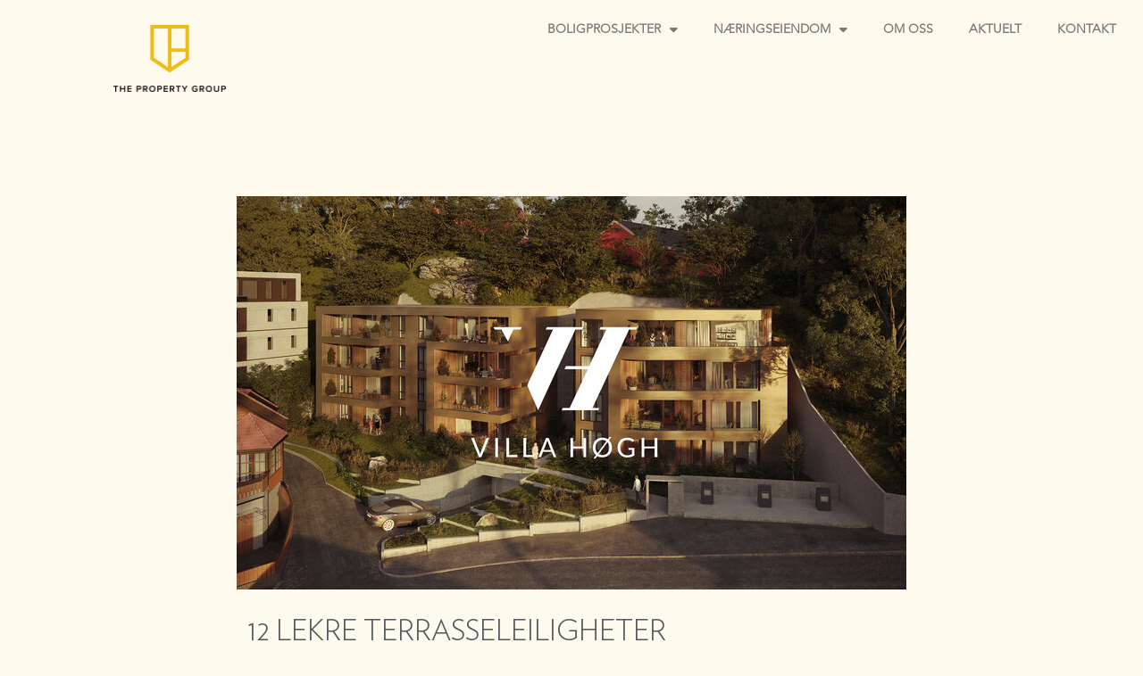

--- FILE ---
content_type: text/html; charset=UTF-8
request_url: https://tpghome.no/2022/03/28/villa-hogh/
body_size: 68691
content:
<!doctype html>
<html lang="en-GB">
<head>
	<meta charset="UTF-8">
	<meta name="viewport" content="width=device-width, initial-scale=1">
	<link rel="profile" href="https://gmpg.org/xfn/11">
	<title>VILLA HØGH &#8211; tpghome.no</title>
<meta name='robots' content='max-image-preview:large' />
<link rel="alternate" type="application/rss+xml" title="tpghome.no &raquo; Feed" href="https://tpghome.no/feed/" />
<link rel="alternate" type="application/rss+xml" title="tpghome.no &raquo; Comments Feed" href="https://tpghome.no/comments/feed/" />
<link rel="alternate" type="application/rss+xml" title="tpghome.no &raquo; VILLA HØGH Comments Feed" href="https://tpghome.no/2022/03/28/villa-hogh/feed/" />
<link rel="alternate" title="oEmbed (JSON)" type="application/json+oembed" href="https://tpghome.no/wp-json/oembed/1.0/embed?url=https%3A%2F%2Ftpghome.no%2F2022%2F03%2F28%2Fvilla-hogh%2F" />
<link rel="alternate" title="oEmbed (XML)" type="text/xml+oembed" href="https://tpghome.no/wp-json/oembed/1.0/embed?url=https%3A%2F%2Ftpghome.no%2F2022%2F03%2F28%2Fvilla-hogh%2F&#038;format=xml" />
<style id='wp-img-auto-sizes-contain-inline-css'>
img:is([sizes=auto i],[sizes^="auto," i]){contain-intrinsic-size:3000px 1500px}
/*# sourceURL=wp-img-auto-sizes-contain-inline-css */
</style>
<link rel='stylesheet' id='sbi_styles-css' href='https://tpghome.no/wp-content/plugins/instagram-feed/css/sbi-styles.min.css?ver=6.10.0' media='all' />
<style id='wp-emoji-styles-inline-css'>

	img.wp-smiley, img.emoji {
		display: inline !important;
		border: none !important;
		box-shadow: none !important;
		height: 1em !important;
		width: 1em !important;
		margin: 0 0.07em !important;
		vertical-align: -0.1em !important;
		background: none !important;
		padding: 0 !important;
	}
/*# sourceURL=wp-emoji-styles-inline-css */
</style>
<style id='global-styles-inline-css'>
:root{--wp--preset--aspect-ratio--square: 1;--wp--preset--aspect-ratio--4-3: 4/3;--wp--preset--aspect-ratio--3-4: 3/4;--wp--preset--aspect-ratio--3-2: 3/2;--wp--preset--aspect-ratio--2-3: 2/3;--wp--preset--aspect-ratio--16-9: 16/9;--wp--preset--aspect-ratio--9-16: 9/16;--wp--preset--color--black: #000000;--wp--preset--color--cyan-bluish-gray: #abb8c3;--wp--preset--color--white: #ffffff;--wp--preset--color--pale-pink: #f78da7;--wp--preset--color--vivid-red: #cf2e2e;--wp--preset--color--luminous-vivid-orange: #ff6900;--wp--preset--color--luminous-vivid-amber: #fcb900;--wp--preset--color--light-green-cyan: #7bdcb5;--wp--preset--color--vivid-green-cyan: #00d084;--wp--preset--color--pale-cyan-blue: #8ed1fc;--wp--preset--color--vivid-cyan-blue: #0693e3;--wp--preset--color--vivid-purple: #9b51e0;--wp--preset--gradient--vivid-cyan-blue-to-vivid-purple: linear-gradient(135deg,rgb(6,147,227) 0%,rgb(155,81,224) 100%);--wp--preset--gradient--light-green-cyan-to-vivid-green-cyan: linear-gradient(135deg,rgb(122,220,180) 0%,rgb(0,208,130) 100%);--wp--preset--gradient--luminous-vivid-amber-to-luminous-vivid-orange: linear-gradient(135deg,rgb(252,185,0) 0%,rgb(255,105,0) 100%);--wp--preset--gradient--luminous-vivid-orange-to-vivid-red: linear-gradient(135deg,rgb(255,105,0) 0%,rgb(207,46,46) 100%);--wp--preset--gradient--very-light-gray-to-cyan-bluish-gray: linear-gradient(135deg,rgb(238,238,238) 0%,rgb(169,184,195) 100%);--wp--preset--gradient--cool-to-warm-spectrum: linear-gradient(135deg,rgb(74,234,220) 0%,rgb(151,120,209) 20%,rgb(207,42,186) 40%,rgb(238,44,130) 60%,rgb(251,105,98) 80%,rgb(254,248,76) 100%);--wp--preset--gradient--blush-light-purple: linear-gradient(135deg,rgb(255,206,236) 0%,rgb(152,150,240) 100%);--wp--preset--gradient--blush-bordeaux: linear-gradient(135deg,rgb(254,205,165) 0%,rgb(254,45,45) 50%,rgb(107,0,62) 100%);--wp--preset--gradient--luminous-dusk: linear-gradient(135deg,rgb(255,203,112) 0%,rgb(199,81,192) 50%,rgb(65,88,208) 100%);--wp--preset--gradient--pale-ocean: linear-gradient(135deg,rgb(255,245,203) 0%,rgb(182,227,212) 50%,rgb(51,167,181) 100%);--wp--preset--gradient--electric-grass: linear-gradient(135deg,rgb(202,248,128) 0%,rgb(113,206,126) 100%);--wp--preset--gradient--midnight: linear-gradient(135deg,rgb(2,3,129) 0%,rgb(40,116,252) 100%);--wp--preset--font-size--small: 13px;--wp--preset--font-size--medium: 20px;--wp--preset--font-size--large: 36px;--wp--preset--font-size--x-large: 42px;--wp--preset--spacing--20: 0.44rem;--wp--preset--spacing--30: 0.67rem;--wp--preset--spacing--40: 1rem;--wp--preset--spacing--50: 1.5rem;--wp--preset--spacing--60: 2.25rem;--wp--preset--spacing--70: 3.38rem;--wp--preset--spacing--80: 5.06rem;--wp--preset--shadow--natural: 6px 6px 9px rgba(0, 0, 0, 0.2);--wp--preset--shadow--deep: 12px 12px 50px rgba(0, 0, 0, 0.4);--wp--preset--shadow--sharp: 6px 6px 0px rgba(0, 0, 0, 0.2);--wp--preset--shadow--outlined: 6px 6px 0px -3px rgb(255, 255, 255), 6px 6px rgb(0, 0, 0);--wp--preset--shadow--crisp: 6px 6px 0px rgb(0, 0, 0);}:root { --wp--style--global--content-size: 800px;--wp--style--global--wide-size: 1200px; }:where(body) { margin: 0; }.wp-site-blocks > .alignleft { float: left; margin-right: 2em; }.wp-site-blocks > .alignright { float: right; margin-left: 2em; }.wp-site-blocks > .aligncenter { justify-content: center; margin-left: auto; margin-right: auto; }:where(.wp-site-blocks) > * { margin-block-start: 24px; margin-block-end: 0; }:where(.wp-site-blocks) > :first-child { margin-block-start: 0; }:where(.wp-site-blocks) > :last-child { margin-block-end: 0; }:root { --wp--style--block-gap: 24px; }:root :where(.is-layout-flow) > :first-child{margin-block-start: 0;}:root :where(.is-layout-flow) > :last-child{margin-block-end: 0;}:root :where(.is-layout-flow) > *{margin-block-start: 24px;margin-block-end: 0;}:root :where(.is-layout-constrained) > :first-child{margin-block-start: 0;}:root :where(.is-layout-constrained) > :last-child{margin-block-end: 0;}:root :where(.is-layout-constrained) > *{margin-block-start: 24px;margin-block-end: 0;}:root :where(.is-layout-flex){gap: 24px;}:root :where(.is-layout-grid){gap: 24px;}.is-layout-flow > .alignleft{float: left;margin-inline-start: 0;margin-inline-end: 2em;}.is-layout-flow > .alignright{float: right;margin-inline-start: 2em;margin-inline-end: 0;}.is-layout-flow > .aligncenter{margin-left: auto !important;margin-right: auto !important;}.is-layout-constrained > .alignleft{float: left;margin-inline-start: 0;margin-inline-end: 2em;}.is-layout-constrained > .alignright{float: right;margin-inline-start: 2em;margin-inline-end: 0;}.is-layout-constrained > .aligncenter{margin-left: auto !important;margin-right: auto !important;}.is-layout-constrained > :where(:not(.alignleft):not(.alignright):not(.alignfull)){max-width: var(--wp--style--global--content-size);margin-left: auto !important;margin-right: auto !important;}.is-layout-constrained > .alignwide{max-width: var(--wp--style--global--wide-size);}body .is-layout-flex{display: flex;}.is-layout-flex{flex-wrap: wrap;align-items: center;}.is-layout-flex > :is(*, div){margin: 0;}body .is-layout-grid{display: grid;}.is-layout-grid > :is(*, div){margin: 0;}body{padding-top: 0px;padding-right: 0px;padding-bottom: 0px;padding-left: 0px;}a:where(:not(.wp-element-button)){text-decoration: underline;}:root :where(.wp-element-button, .wp-block-button__link){background-color: #32373c;border-width: 0;color: #fff;font-family: inherit;font-size: inherit;font-style: inherit;font-weight: inherit;letter-spacing: inherit;line-height: inherit;padding-top: calc(0.667em + 2px);padding-right: calc(1.333em + 2px);padding-bottom: calc(0.667em + 2px);padding-left: calc(1.333em + 2px);text-decoration: none;text-transform: inherit;}.has-black-color{color: var(--wp--preset--color--black) !important;}.has-cyan-bluish-gray-color{color: var(--wp--preset--color--cyan-bluish-gray) !important;}.has-white-color{color: var(--wp--preset--color--white) !important;}.has-pale-pink-color{color: var(--wp--preset--color--pale-pink) !important;}.has-vivid-red-color{color: var(--wp--preset--color--vivid-red) !important;}.has-luminous-vivid-orange-color{color: var(--wp--preset--color--luminous-vivid-orange) !important;}.has-luminous-vivid-amber-color{color: var(--wp--preset--color--luminous-vivid-amber) !important;}.has-light-green-cyan-color{color: var(--wp--preset--color--light-green-cyan) !important;}.has-vivid-green-cyan-color{color: var(--wp--preset--color--vivid-green-cyan) !important;}.has-pale-cyan-blue-color{color: var(--wp--preset--color--pale-cyan-blue) !important;}.has-vivid-cyan-blue-color{color: var(--wp--preset--color--vivid-cyan-blue) !important;}.has-vivid-purple-color{color: var(--wp--preset--color--vivid-purple) !important;}.has-black-background-color{background-color: var(--wp--preset--color--black) !important;}.has-cyan-bluish-gray-background-color{background-color: var(--wp--preset--color--cyan-bluish-gray) !important;}.has-white-background-color{background-color: var(--wp--preset--color--white) !important;}.has-pale-pink-background-color{background-color: var(--wp--preset--color--pale-pink) !important;}.has-vivid-red-background-color{background-color: var(--wp--preset--color--vivid-red) !important;}.has-luminous-vivid-orange-background-color{background-color: var(--wp--preset--color--luminous-vivid-orange) !important;}.has-luminous-vivid-amber-background-color{background-color: var(--wp--preset--color--luminous-vivid-amber) !important;}.has-light-green-cyan-background-color{background-color: var(--wp--preset--color--light-green-cyan) !important;}.has-vivid-green-cyan-background-color{background-color: var(--wp--preset--color--vivid-green-cyan) !important;}.has-pale-cyan-blue-background-color{background-color: var(--wp--preset--color--pale-cyan-blue) !important;}.has-vivid-cyan-blue-background-color{background-color: var(--wp--preset--color--vivid-cyan-blue) !important;}.has-vivid-purple-background-color{background-color: var(--wp--preset--color--vivid-purple) !important;}.has-black-border-color{border-color: var(--wp--preset--color--black) !important;}.has-cyan-bluish-gray-border-color{border-color: var(--wp--preset--color--cyan-bluish-gray) !important;}.has-white-border-color{border-color: var(--wp--preset--color--white) !important;}.has-pale-pink-border-color{border-color: var(--wp--preset--color--pale-pink) !important;}.has-vivid-red-border-color{border-color: var(--wp--preset--color--vivid-red) !important;}.has-luminous-vivid-orange-border-color{border-color: var(--wp--preset--color--luminous-vivid-orange) !important;}.has-luminous-vivid-amber-border-color{border-color: var(--wp--preset--color--luminous-vivid-amber) !important;}.has-light-green-cyan-border-color{border-color: var(--wp--preset--color--light-green-cyan) !important;}.has-vivid-green-cyan-border-color{border-color: var(--wp--preset--color--vivid-green-cyan) !important;}.has-pale-cyan-blue-border-color{border-color: var(--wp--preset--color--pale-cyan-blue) !important;}.has-vivid-cyan-blue-border-color{border-color: var(--wp--preset--color--vivid-cyan-blue) !important;}.has-vivid-purple-border-color{border-color: var(--wp--preset--color--vivid-purple) !important;}.has-vivid-cyan-blue-to-vivid-purple-gradient-background{background: var(--wp--preset--gradient--vivid-cyan-blue-to-vivid-purple) !important;}.has-light-green-cyan-to-vivid-green-cyan-gradient-background{background: var(--wp--preset--gradient--light-green-cyan-to-vivid-green-cyan) !important;}.has-luminous-vivid-amber-to-luminous-vivid-orange-gradient-background{background: var(--wp--preset--gradient--luminous-vivid-amber-to-luminous-vivid-orange) !important;}.has-luminous-vivid-orange-to-vivid-red-gradient-background{background: var(--wp--preset--gradient--luminous-vivid-orange-to-vivid-red) !important;}.has-very-light-gray-to-cyan-bluish-gray-gradient-background{background: var(--wp--preset--gradient--very-light-gray-to-cyan-bluish-gray) !important;}.has-cool-to-warm-spectrum-gradient-background{background: var(--wp--preset--gradient--cool-to-warm-spectrum) !important;}.has-blush-light-purple-gradient-background{background: var(--wp--preset--gradient--blush-light-purple) !important;}.has-blush-bordeaux-gradient-background{background: var(--wp--preset--gradient--blush-bordeaux) !important;}.has-luminous-dusk-gradient-background{background: var(--wp--preset--gradient--luminous-dusk) !important;}.has-pale-ocean-gradient-background{background: var(--wp--preset--gradient--pale-ocean) !important;}.has-electric-grass-gradient-background{background: var(--wp--preset--gradient--electric-grass) !important;}.has-midnight-gradient-background{background: var(--wp--preset--gradient--midnight) !important;}.has-small-font-size{font-size: var(--wp--preset--font-size--small) !important;}.has-medium-font-size{font-size: var(--wp--preset--font-size--medium) !important;}.has-large-font-size{font-size: var(--wp--preset--font-size--large) !important;}.has-x-large-font-size{font-size: var(--wp--preset--font-size--x-large) !important;}
:root :where(.wp-block-pullquote){font-size: 1.5em;line-height: 1.6;}
/*# sourceURL=global-styles-inline-css */
</style>
<link rel='stylesheet' id='contact-form-7-css' href='https://tpghome.no/wp-content/plugins/contact-form-7/includes/css/styles.css?ver=6.1.4' media='all' />
<link rel='stylesheet' id='hello-elementor-css' href='https://tpghome.no/wp-content/themes/hello-elementor/assets/css/reset.css?ver=3.4.5' media='all' />
<link rel='stylesheet' id='hello-elementor-theme-style-css' href='https://tpghome.no/wp-content/themes/hello-elementor/assets/css/theme.css?ver=3.4.5' media='all' />
<link rel='stylesheet' id='hello-elementor-header-footer-css' href='https://tpghome.no/wp-content/themes/hello-elementor/assets/css/header-footer.css?ver=3.4.5' media='all' />
<link rel='stylesheet' id='elementor-frontend-css' href='https://tpghome.no/wp-content/plugins/elementor/assets/css/frontend.min.css?ver=3.33.4' media='all' />
<link rel='stylesheet' id='elementor-post-10-css' href='https://tpghome.no/wp-content/uploads/elementor/css/post-10.css?ver=1765877661' media='all' />
<link rel='stylesheet' id='widget-image-css' href='https://tpghome.no/wp-content/plugins/elementor/assets/css/widget-image.min.css?ver=3.33.4' media='all' />
<link rel='stylesheet' id='widget-nav-menu-css' href='https://tpghome.no/wp-content/plugins/elementor-pro/assets/css/widget-nav-menu.min.css?ver=3.28.2' media='all' />
<link rel='stylesheet' id='widget-heading-css' href='https://tpghome.no/wp-content/plugins/elementor/assets/css/widget-heading.min.css?ver=3.33.4' media='all' />
<link rel='stylesheet' id='widget-social-icons-css' href='https://tpghome.no/wp-content/plugins/elementor/assets/css/widget-social-icons.min.css?ver=3.33.4' media='all' />
<link rel='stylesheet' id='e-apple-webkit-css' href='https://tpghome.no/wp-content/plugins/elementor/assets/css/conditionals/apple-webkit.min.css?ver=3.33.4' media='all' />
<link rel='stylesheet' id='elementor-icons-css' href='https://tpghome.no/wp-content/plugins/elementor/assets/lib/eicons/css/elementor-icons.min.css?ver=5.44.0' media='all' />
<link rel='stylesheet' id='eihe-front-style-css' href='https://tpghome.no/wp-content/plugins/image-hover-effects-addon-for-elementor/assets/style.min.css?ver=1.4.4' media='all' />
<link rel='stylesheet' id='she-header-style-css' href='https://tpghome.no/wp-content/plugins/sticky-header-effects-for-elementor/assets/css/she-header-style.css?ver=2.1.6' media='all' />
<link rel='stylesheet' id='sbistyles-css' href='https://tpghome.no/wp-content/plugins/instagram-feed/css/sbi-styles.min.css?ver=6.10.0' media='all' />
<link rel='stylesheet' id='elementor-post-624-css' href='https://tpghome.no/wp-content/uploads/elementor/css/post-624.css?ver=1765883144' media='all' />
<link rel='stylesheet' id='elementor-post-115-css' href='https://tpghome.no/wp-content/uploads/elementor/css/post-115.css?ver=1765877666' media='all' />
<link rel='stylesheet' id='elementor-post-104-css' href='https://tpghome.no/wp-content/uploads/elementor/css/post-104.css?ver=1765877662' media='all' />
<link rel='stylesheet' id='elementor-post-345-css' href='https://tpghome.no/wp-content/uploads/elementor/css/post-345.css?ver=1765878083' media='all' />
<link rel='stylesheet' id='eael-general-css' href='https://tpghome.no/wp-content/plugins/essential-addons-for-elementor-lite/assets/front-end/css/view/general.min.css?ver=6.5.4' media='all' />
<link rel='stylesheet' id='elementor-gf-local-roboto-css' href='https://tpghome.no/wp-content/uploads/elementor/google-fonts/css/roboto.css?ver=1742465556' media='all' />
<link rel='stylesheet' id='elementor-gf-local-robotoslab-css' href='https://tpghome.no/wp-content/uploads/elementor/google-fonts/css/robotoslab.css?ver=1742465564' media='all' />
<link rel='stylesheet' id='elementor-icons-shared-0-css' href='https://tpghome.no/wp-content/plugins/elementor/assets/lib/font-awesome/css/fontawesome.min.css?ver=5.15.3' media='all' />
<link rel='stylesheet' id='elementor-icons-fa-solid-css' href='https://tpghome.no/wp-content/plugins/elementor/assets/lib/font-awesome/css/solid.min.css?ver=5.15.3' media='all' />
<link rel='stylesheet' id='elementor-icons-fa-brands-css' href='https://tpghome.no/wp-content/plugins/elementor/assets/lib/font-awesome/css/brands.min.css?ver=5.15.3' media='all' />
<script src="https://tpghome.no/wp-includes/js/jquery/jquery.min.js?ver=3.7.1" id="jquery-core-js"></script>
<script src="https://tpghome.no/wp-includes/js/jquery/jquery-migrate.min.js?ver=3.4.1" id="jquery-migrate-js"></script>
<script src="https://tpghome.no/wp-content/plugins/sticky-header-effects-for-elementor/assets/js/she-header.js?ver=2.1.6" id="she-header-js"></script>
<link rel="https://api.w.org/" href="https://tpghome.no/wp-json/" /><link rel="alternate" title="JSON" type="application/json" href="https://tpghome.no/wp-json/wp/v2/posts/624" /><link rel="EditURI" type="application/rsd+xml" title="RSD" href="https://tpghome.no/xmlrpc.php?rsd" />
<meta name="generator" content="WordPress 6.9" />
<link rel="canonical" href="https://tpghome.no/2022/03/28/villa-hogh/" />
<link rel='shortlink' href='https://tpghome.no/?p=624' />
<meta name="generator" content="Elementor 3.33.4; features: additional_custom_breakpoints; settings: css_print_method-external, google_font-enabled, font_display-auto">
			<style>
				.e-con.e-parent:nth-of-type(n+4):not(.e-lazyloaded):not(.e-no-lazyload),
				.e-con.e-parent:nth-of-type(n+4):not(.e-lazyloaded):not(.e-no-lazyload) * {
					background-image: none !important;
				}
				@media screen and (max-height: 1024px) {
					.e-con.e-parent:nth-of-type(n+3):not(.e-lazyloaded):not(.e-no-lazyload),
					.e-con.e-parent:nth-of-type(n+3):not(.e-lazyloaded):not(.e-no-lazyload) * {
						background-image: none !important;
					}
				}
				@media screen and (max-height: 640px) {
					.e-con.e-parent:nth-of-type(n+2):not(.e-lazyloaded):not(.e-no-lazyload),
					.e-con.e-parent:nth-of-type(n+2):not(.e-lazyloaded):not(.e-no-lazyload) * {
						background-image: none !important;
					}
				}
			</style>
			</head>
<body class="wp-singular post-template-default single single-post postid-624 single-format-standard wp-embed-responsive wp-theme-hello-elementor hello-elementor-default elementor-default elementor-kit-10 elementor-page elementor-page-624 elementor-page-345">


<a class="skip-link screen-reader-text" href="#content">Skip to content</a>

		<div data-elementor-type="header" data-elementor-id="115" class="elementor elementor-115 elementor-location-header" data-elementor-post-type="elementor_library">
					<section class="elementor-section elementor-top-section elementor-element elementor-element-07b6c3a she-header-yes she-header-transparent-yes she-header-hide-on-scroll-yes elementor-hidden-mobile elementor-section-full_width elementor-section-height-default elementor-section-height-default" data-id="07b6c3a" data-element_type="section" data-settings="{&quot;background_background&quot;:&quot;classic&quot;,&quot;transparent&quot;:&quot;yes&quot;,&quot;transparent_header_show&quot;:&quot;yes&quot;,&quot;background_show&quot;:&quot;yes&quot;,&quot;shrink_header_logo&quot;:&quot;yes&quot;,&quot;custom_height_header_logo&quot;:{&quot;unit&quot;:&quot;px&quot;,&quot;size&quot;:60,&quot;sizes&quot;:[]},&quot;hide_header&quot;:&quot;yes&quot;,&quot;background&quot;:&quot;#7A7A7AC7&quot;,&quot;transparent_on&quot;:[&quot;desktop&quot;,&quot;tablet&quot;,&quot;mobile&quot;],&quot;scroll_distance&quot;:{&quot;unit&quot;:&quot;px&quot;,&quot;size&quot;:60,&quot;sizes&quot;:[]},&quot;scroll_distance_tablet&quot;:{&quot;unit&quot;:&quot;px&quot;,&quot;size&quot;:&quot;&quot;,&quot;sizes&quot;:[]},&quot;scroll_distance_mobile&quot;:{&quot;unit&quot;:&quot;px&quot;,&quot;size&quot;:&quot;&quot;,&quot;sizes&quot;:[]},&quot;she_offset_top&quot;:{&quot;unit&quot;:&quot;px&quot;,&quot;size&quot;:0,&quot;sizes&quot;:[]},&quot;she_offset_top_tablet&quot;:{&quot;unit&quot;:&quot;px&quot;,&quot;size&quot;:&quot;&quot;,&quot;sizes&quot;:[]},&quot;she_offset_top_mobile&quot;:{&quot;unit&quot;:&quot;px&quot;,&quot;size&quot;:&quot;&quot;,&quot;sizes&quot;:[]},&quot;she_width&quot;:{&quot;unit&quot;:&quot;%&quot;,&quot;size&quot;:100,&quot;sizes&quot;:[]},&quot;she_width_tablet&quot;:{&quot;unit&quot;:&quot;px&quot;,&quot;size&quot;:&quot;&quot;,&quot;sizes&quot;:[]},&quot;she_width_mobile&quot;:{&quot;unit&quot;:&quot;px&quot;,&quot;size&quot;:&quot;&quot;,&quot;sizes&quot;:[]},&quot;she_padding&quot;:{&quot;unit&quot;:&quot;px&quot;,&quot;top&quot;:0,&quot;right&quot;:&quot;&quot;,&quot;bottom&quot;:0,&quot;left&quot;:&quot;&quot;,&quot;isLinked&quot;:true},&quot;she_padding_tablet&quot;:{&quot;unit&quot;:&quot;px&quot;,&quot;top&quot;:&quot;&quot;,&quot;right&quot;:&quot;&quot;,&quot;bottom&quot;:&quot;&quot;,&quot;left&quot;:&quot;&quot;,&quot;isLinked&quot;:true},&quot;she_padding_mobile&quot;:{&quot;unit&quot;:&quot;px&quot;,&quot;top&quot;:&quot;&quot;,&quot;right&quot;:&quot;&quot;,&quot;bottom&quot;:&quot;&quot;,&quot;left&quot;:&quot;&quot;,&quot;isLinked&quot;:true},&quot;custom_height_header_logo_tablet&quot;:{&quot;unit&quot;:&quot;px&quot;,&quot;size&quot;:&quot;&quot;,&quot;sizes&quot;:[]},&quot;custom_height_header_logo_mobile&quot;:{&quot;unit&quot;:&quot;px&quot;,&quot;size&quot;:&quot;&quot;,&quot;sizes&quot;:[]},&quot;scroll_distance_hide_header&quot;:{&quot;unit&quot;:&quot;px&quot;,&quot;size&quot;:500,&quot;sizes&quot;:[]},&quot;scroll_distance_hide_header_tablet&quot;:{&quot;unit&quot;:&quot;px&quot;,&quot;size&quot;:&quot;&quot;,&quot;sizes&quot;:[]},&quot;scroll_distance_hide_header_mobile&quot;:{&quot;unit&quot;:&quot;px&quot;,&quot;size&quot;:&quot;&quot;,&quot;sizes&quot;:[]}}">
						<div class="elementor-container elementor-column-gap-default">
					<div class="elementor-column elementor-col-50 elementor-top-column elementor-element elementor-element-693fc31" data-id="693fc31" data-element_type="column" data-settings="{&quot;background_background&quot;:&quot;classic&quot;}">
			<div class="elementor-widget-wrap elementor-element-populated">
						<div class="elementor-element elementor-element-43a23ad elementor-widget elementor-widget-image" data-id="43a23ad" data-element_type="widget" data-widget_type="image.default">
				<div class="elementor-widget-container">
																<a href="https://tpghome.no">
							<img width="800" height="478" src="https://tpghome.no/wp-content/uploads/2022/03/TPG_YB-1024x612.png" class="attachment-large size-large wp-image-118" alt="" srcset="https://tpghome.no/wp-content/uploads/2022/03/TPG_YB-1024x612.png 1024w, https://tpghome.no/wp-content/uploads/2022/03/TPG_YB-300x179.png 300w, https://tpghome.no/wp-content/uploads/2022/03/TPG_YB-768x459.png 768w, https://tpghome.no/wp-content/uploads/2022/03/TPG_YB-1536x918.png 1536w, https://tpghome.no/wp-content/uploads/2022/03/TPG_YB.png 1772w" sizes="(max-width: 800px) 100vw, 800px" />								</a>
															</div>
				</div>
					</div>
		</div>
				<div class="elementor-column elementor-col-50 elementor-top-column elementor-element elementor-element-7dc33a2" data-id="7dc33a2" data-element_type="column" data-settings="{&quot;background_background&quot;:&quot;classic&quot;}">
			<div class="elementor-widget-wrap elementor-element-populated">
						<div class="elementor-element elementor-element-b6dee3c elementor-nav-menu__align-end elementor-nav-menu--dropdown-tablet elementor-nav-menu__text-align-aside elementor-nav-menu--toggle elementor-nav-menu--burger elementor-widget elementor-widget-nav-menu" data-id="b6dee3c" data-element_type="widget" data-settings="{&quot;layout&quot;:&quot;horizontal&quot;,&quot;submenu_icon&quot;:{&quot;value&quot;:&quot;&lt;i class=\&quot;fas fa-caret-down\&quot;&gt;&lt;\/i&gt;&quot;,&quot;library&quot;:&quot;fa-solid&quot;},&quot;toggle&quot;:&quot;burger&quot;}" data-widget_type="nav-menu.default">
				<div class="elementor-widget-container">
								<nav aria-label="Menu" class="elementor-nav-menu--main elementor-nav-menu__container elementor-nav-menu--layout-horizontal e--pointer-underline e--animation-fade">
				<ul id="menu-1-b6dee3c" class="elementor-nav-menu"><li class="menu-item menu-item-type-post_type menu-item-object-page menu-item-has-children menu-item-83"><a href="https://tpghome.no/boligprosjekter/" class="elementor-item">Boligprosjekter</a>
<ul class="sub-menu elementor-nav-menu--dropdown">
	<li class="menu-item menu-item-type-post_type menu-item-object-page menu-item-74"><a href="https://tpghome.no/mosvannet-park/" class="elementor-sub-item">Mosvannet Park</a></li>
	<li class="menu-item menu-item-type-post_type menu-item-object-page menu-item-84"><a href="https://tpghome.no/villa-hogh/" class="elementor-sub-item">Fjord Høyden</a></li>
	<li class="menu-item menu-item-type-post_type menu-item-object-page menu-item-69"><a href="https://tpghome.no/oglaendkvartalet/" class="elementor-sub-item">Øglændkvartalet</a></li>
	<li class="menu-item menu-item-type-post_type menu-item-object-page menu-item-77"><a href="https://tpghome.no/madla-view/" class="elementor-sub-item">Madla View</a></li>
</ul>
</li>
<li class="menu-item menu-item-type-post_type menu-item-object-page menu-item-has-children menu-item-73"><a href="https://tpghome.no/naeringseiendom/" class="elementor-item">Næringseiendom</a>
<ul class="sub-menu elementor-nav-menu--dropdown">
	<li class="menu-item menu-item-type-post_type menu-item-object-page menu-item-70"><a href="https://tpghome.no/oglondhuset/" class="elementor-sub-item">Øglændhuset</a></li>
	<li class="menu-item menu-item-type-post_type menu-item-object-page menu-item-78"><a href="https://tpghome.no/luramyrveien-65/" class="elementor-sub-item">Luramyrveien 65</a></li>
	<li class="menu-item menu-item-type-post_type menu-item-object-page menu-item-81"><a href="https://tpghome.no/langgata-10/" class="elementor-sub-item">Langgata 10</a></li>
	<li class="menu-item menu-item-type-post_type menu-item-object-page menu-item-80"><a href="https://tpghome.no/langgata-59/" class="elementor-sub-item">Langgata 59</a></li>
	<li class="menu-item menu-item-type-post_type menu-item-object-page menu-item-72"><a href="https://tpghome.no/olav-kyrres-gate/" class="elementor-sub-item">Olav Kyrres Gate</a></li>
	<li class="menu-item menu-item-type-post_type menu-item-object-page menu-item-76"><a href="https://tpghome.no/mekjavik/" class="elementor-sub-item">Mekjavik</a></li>
	<li class="menu-item menu-item-type-post_type menu-item-object-page menu-item-75"><a href="https://tpghome.no/mjavann/" class="elementor-sub-item">Mjåvann</a></li>
</ul>
</li>
<li class="menu-item menu-item-type-post_type menu-item-object-page menu-item-71"><a href="https://tpghome.no/om-oss/" class="elementor-item">Om oss</a></li>
<li class="menu-item menu-item-type-post_type menu-item-object-page current_page_parent menu-item-87"><a href="https://tpghome.no/aktuelt/" class="elementor-item">Aktuelt</a></li>
<li class="menu-item menu-item-type-post_type menu-item-object-page menu-item-82"><a href="https://tpghome.no/kontakt/" class="elementor-item">Kontakt</a></li>
</ul>			</nav>
					<div class="elementor-menu-toggle" role="button" tabindex="0" aria-label="Menu Toggle" aria-expanded="false">
			<i aria-hidden="true" role="presentation" class="elementor-menu-toggle__icon--open eicon-menu-bar"></i><i aria-hidden="true" role="presentation" class="elementor-menu-toggle__icon--close eicon-close"></i>		</div>
					<nav class="elementor-nav-menu--dropdown elementor-nav-menu__container" aria-hidden="true">
				<ul id="menu-2-b6dee3c" class="elementor-nav-menu"><li class="menu-item menu-item-type-post_type menu-item-object-page menu-item-has-children menu-item-83"><a href="https://tpghome.no/boligprosjekter/" class="elementor-item" tabindex="-1">Boligprosjekter</a>
<ul class="sub-menu elementor-nav-menu--dropdown">
	<li class="menu-item menu-item-type-post_type menu-item-object-page menu-item-74"><a href="https://tpghome.no/mosvannet-park/" class="elementor-sub-item" tabindex="-1">Mosvannet Park</a></li>
	<li class="menu-item menu-item-type-post_type menu-item-object-page menu-item-84"><a href="https://tpghome.no/villa-hogh/" class="elementor-sub-item" tabindex="-1">Fjord Høyden</a></li>
	<li class="menu-item menu-item-type-post_type menu-item-object-page menu-item-69"><a href="https://tpghome.no/oglaendkvartalet/" class="elementor-sub-item" tabindex="-1">Øglændkvartalet</a></li>
	<li class="menu-item menu-item-type-post_type menu-item-object-page menu-item-77"><a href="https://tpghome.no/madla-view/" class="elementor-sub-item" tabindex="-1">Madla View</a></li>
</ul>
</li>
<li class="menu-item menu-item-type-post_type menu-item-object-page menu-item-has-children menu-item-73"><a href="https://tpghome.no/naeringseiendom/" class="elementor-item" tabindex="-1">Næringseiendom</a>
<ul class="sub-menu elementor-nav-menu--dropdown">
	<li class="menu-item menu-item-type-post_type menu-item-object-page menu-item-70"><a href="https://tpghome.no/oglondhuset/" class="elementor-sub-item" tabindex="-1">Øglændhuset</a></li>
	<li class="menu-item menu-item-type-post_type menu-item-object-page menu-item-78"><a href="https://tpghome.no/luramyrveien-65/" class="elementor-sub-item" tabindex="-1">Luramyrveien 65</a></li>
	<li class="menu-item menu-item-type-post_type menu-item-object-page menu-item-81"><a href="https://tpghome.no/langgata-10/" class="elementor-sub-item" tabindex="-1">Langgata 10</a></li>
	<li class="menu-item menu-item-type-post_type menu-item-object-page menu-item-80"><a href="https://tpghome.no/langgata-59/" class="elementor-sub-item" tabindex="-1">Langgata 59</a></li>
	<li class="menu-item menu-item-type-post_type menu-item-object-page menu-item-72"><a href="https://tpghome.no/olav-kyrres-gate/" class="elementor-sub-item" tabindex="-1">Olav Kyrres Gate</a></li>
	<li class="menu-item menu-item-type-post_type menu-item-object-page menu-item-76"><a href="https://tpghome.no/mekjavik/" class="elementor-sub-item" tabindex="-1">Mekjavik</a></li>
	<li class="menu-item menu-item-type-post_type menu-item-object-page menu-item-75"><a href="https://tpghome.no/mjavann/" class="elementor-sub-item" tabindex="-1">Mjåvann</a></li>
</ul>
</li>
<li class="menu-item menu-item-type-post_type menu-item-object-page menu-item-71"><a href="https://tpghome.no/om-oss/" class="elementor-item" tabindex="-1">Om oss</a></li>
<li class="menu-item menu-item-type-post_type menu-item-object-page current_page_parent menu-item-87"><a href="https://tpghome.no/aktuelt/" class="elementor-item" tabindex="-1">Aktuelt</a></li>
<li class="menu-item menu-item-type-post_type menu-item-object-page menu-item-82"><a href="https://tpghome.no/kontakt/" class="elementor-item" tabindex="-1">Kontakt</a></li>
</ul>			</nav>
						</div>
				</div>
					</div>
		</div>
					</div>
		</section>
				<section class="elementor-section elementor-top-section elementor-element elementor-element-700ad58 elementor-hidden-desktop elementor-hidden-tablet elementor-section-boxed elementor-section-height-default elementor-section-height-default" data-id="700ad58" data-element_type="section" data-settings="{&quot;background_background&quot;:&quot;classic&quot;}">
						<div class="elementor-container elementor-column-gap-default">
					<div class="elementor-column elementor-col-50 elementor-top-column elementor-element elementor-element-da8c72d" data-id="da8c72d" data-element_type="column" data-settings="{&quot;background_background&quot;:&quot;classic&quot;}">
			<div class="elementor-widget-wrap elementor-element-populated">
						<div class="elementor-element elementor-element-d16924f elementor-widget elementor-widget-image" data-id="d16924f" data-element_type="widget" data-widget_type="image.default">
				<div class="elementor-widget-container">
																<a href="https://tpghome.no">
							<img width="800" height="478" src="https://tpghome.no/wp-content/uploads/2022/03/TPG_YB-1024x612.png" class="attachment-large size-large wp-image-118" alt="" srcset="https://tpghome.no/wp-content/uploads/2022/03/TPG_YB-1024x612.png 1024w, https://tpghome.no/wp-content/uploads/2022/03/TPG_YB-300x179.png 300w, https://tpghome.no/wp-content/uploads/2022/03/TPG_YB-768x459.png 768w, https://tpghome.no/wp-content/uploads/2022/03/TPG_YB-1536x918.png 1536w, https://tpghome.no/wp-content/uploads/2022/03/TPG_YB.png 1772w" sizes="(max-width: 800px) 100vw, 800px" />								</a>
															</div>
				</div>
					</div>
		</div>
				<div class="elementor-column elementor-col-50 elementor-top-column elementor-element elementor-element-71e1e8f" data-id="71e1e8f" data-element_type="column" data-settings="{&quot;background_background&quot;:&quot;classic&quot;}">
			<div class="elementor-widget-wrap elementor-element-populated">
						<div class="elementor-element elementor-element-f6bd616 elementor-widget elementor-widget-ucaddon_fullscreen_navigation_menu" data-id="f6bd616" data-element_type="widget" data-widget_type="ucaddon_fullscreen_navigation_menu.default">
				<div class="elementor-widget-container">
					
<!-- start Fullscreen Menu -->
		<link id='font-awesome-css' href='https://tpghome.no/wp-content/plugins/unlimited-elements-for-elementor/assets_libraries/font-awesome6/fontawesome-all.min.css' type='text/css' rel='stylesheet' >
		<link id='font-awesome-4-shim-css' href='https://tpghome.no/wp-content/plugins/unlimited-elements-for-elementor/assets_libraries/font-awesome6/fontawesome-v4-shims.min.css' type='text/css' rel='stylesheet' >

<style>/* widget: Fullscreen Menu */

#uc_fullscreen_navigation_menu_elementor_f6bd616 * {
  box-sizing: border-box;
}
#uc_fullscreen_navigation_menu_elementor_f6bd616 a,
#uc_fullscreen_navigation_menu_elementor_f6bd616 a:visited,
#uc_fullscreen_navigation_menu_elementor_f6bd616 a:hover,
#uc_fullscreen_navigation_menu_elementor_f6bd616 a:active {
  text-decoration: none;
}

#uc_fullscreen_navigation_menu_elementor_f6bd616
{
  position:relative;
  z-index:10000000;
}

#uc_fullscreen_navigation_menu_elementor_f6bd616 .checkbox-toggle {
  position: absolute;
  z-index: 100000000;
  cursor: pointer;
  width: 60;
  height: 60;
  opacity: 0;
  top:0px;
}

#uc_fullscreen_navigation_menu_elementor_f6bd616 .checkbox-toggle:checked + .ue_hamburger > div:after {
  opacity: 0;
}
#uc_fullscreen_navigation_menu_elementor_f6bd616 .checkbox-toggle:checked ~ .ue_menu {
  pointer-events: auto;
}
#uc_fullscreen_navigation_menu_elementor_f6bd616 .checkbox-toggle:checked ~ .ue_menu > div.ue_inner_menu {
      visibility: visible;
  -webkit-transition-duration: 0.75s;
          transition-duration: 0.75s;
}
#uc_fullscreen_navigation_menu_elementor_f6bd616 .checkbox-toggle:checked ~ .ue_menu > div.ue_inner_menu > div {
  opacity: 1;
  transition: opacity 0.4s ease 0.4s;
}

/* start open transition animations */
#uc_fullscreen_navigation_menu_elementor_f6bd616 .ue_menu .ue_inner_menu {
transform: scale(0);
}
#uc_fullscreen_navigation_menu_elementor_f6bd616 .checkbox-toggle:checked ~ .ue_menu > div.ue_inner_menu {
  -webkit-transform: scale(1);
          transform: scale(1);
  -webkit-transition-duration: 0.75s;
          transition-duration: 0.75s;
}
	

	

	

	

	

	

	

	

	
/* end open transition animations */

#uc_fullscreen_navigation_menu_elementor_f6bd616 .ue_hamburger {
  top: 0;
  z-index: 1;
  cursor: pointer;
  transition: 0.4s;
  backface-visibility: hidden;
  display: flex;
  align-items: center;
  justify-content: center;
  position:absolute;
}

#uc_fullscreen_navigation_menu_elementor_f6bd616 .checkbox-toggle:checked + .ue_hamburger > div {
          transform: rotate(135deg);
}
#uc_fullscreen_navigation_menu_elementor_f6bd616 .checkbox-toggle:checked + .ue_hamburger > div:before,
#uc_fullscreen_navigation_menu_elementor_f6bd616 .checkbox-toggle:checked + .ue_hamburger > div:after {
  top: 0;
  -webkit-transform: rotate(90deg);
          transform: rotate(90deg);
}
#uc_fullscreen_navigation_menu_elementor_f6bd616 .checkbox-toggle:checked:hover + .ue_hamburger > div {
          transform: rotate(225deg);
}
#uc_fullscreen_navigation_menu_elementor_f6bd616 .ue_hamburger > div {
  position: relative;
  -webkit-box-flex: 0;
          flex: none;
  width: 100%;
  height: 2px;
  transition: all 0.4s ease;
  display: flex;
          align-items: center;
          justify-content: center;
  background-color:#ECBC17;
}

#uc_fullscreen_navigation_menu_elementor_f6bd616 input:hover + .ue_hamburger > div
{
  background-color:#ECBC17;
}

#uc_fullscreen_navigation_menu_elementor_f6bd616 .ue_hamburger > div:before,
#uc_fullscreen_navigation_menu_elementor_f6bd616 .ue_hamburger > div:after {
  content: '';
  position: absolute;
  z-index: 1;
  top: -10px;
  left: 0;
  width: 100%;
  height: 2px;
  background: inherit;
}
	
#uc_fullscreen_navigation_menu_elementor_f6bd616 .ue_hamburger > div:after {
  top: 10px;
}



#uc_fullscreen_navigation_menu_elementor_f6bd616 .ue_menu {
  position: fixed;
  top: 0;
  left: 0;
  width: 100%;
  height: 100%;
  pointer-events: none;
  visibility: hidden;
  overflow: hidden;          
  backface-visibility: hidden;
  outline: none;
  display: flex;
  align-items: center;
  justify-content: center;
}
#uc_fullscreen_navigation_menu_elementor_f6bd616 .ue_menu .ue_inner_menu {
  width: 100vw;
  height: 100vh;
  color: #fff;
  transition: all 0.4s ease;
          flex: none;
          backface-visibility: hidden;
  overflow: hidden;
  display: flex;
  flex-direction: column;
          align-items: center;
          justify-content: center;
}
#uc_fullscreen_navigation_menu_elementor_f6bd616 .ue_menu > div > div {
  max-width: 90vw;
  max-height: 100vh;
  opacity: 0;
  -webkit-transition: opacity 0.4s ease;
  transition: opacity 0.4s ease;
  overflow-y: auto;
  flex: none;
  display: flex;
  align-items: center;
  justify-content: center;
}
#uc_fullscreen_navigation_menu_elementor_f6bd616 ul {
  list-style: none;
  margin: 0;
  display: block;
  max-height: 100vh;
  padding:0px;
}
#uc_fullscreen_navigation_menu_elementor_f6bd616 .ue_menu  div  div  ul li {
  padding: 0;
  display: block;
}
#uc_fullscreen_navigation_menu_elementor_f6bd616 .ue_menu  div  div  ul  li a {
  position: relative;
  display: inline-block;
  cursor: pointer;
  transition: color 0.4s ease;
}
#uc_fullscreen_navigation_menu_elementor_f6bd616 .ue_menu  div  div  ul  li  a:hover {
}
#uc_fullscreen_navigation_menu_elementor_f6bd616 .ue_menu  div  div  ul  li a:hover:after {
  width: 100%;
}
#uc_fullscreen_navigation_menu_elementor_f6bd616 .ue_menu  div  div  ul  li  a:after {
  content: '';
  position: absolute;
  z-index: 1;
  bottom: -0.15em;
  left: 0;
  width: 0;
  height: 2px;
  transition: width 0.4s ease;
}

.ue_menu_wrapper
{
  position:relative;
}




#uc_fullscreen_navigation_menu_elementor_f6bd616 .ue_menu-social-icons a
{
  display:inline-block;
  line-height:1em;
}

#uc_fullscreen_navigation_menu_elementor_f6bd616 .ue_menu-social-icons a svg
{
  height:1em;
  width:1em;
}

</style>

<div class="outer-menu" id="uc_fullscreen_navigation_menu_elementor_f6bd616">
  
  <div class="ue_menu_wrapper">
  <input class="checkbox-toggle" type="checkbox" />
  <div class="ue_hamburger">
    <div>
	      
        	
 
    </div>
  </div>
  
  <div class="ue_menu">
    
    <div class="ue_inner_menu">
      
      <div></div>
      
      	
      
      <div>
        <ul id="menu-mobilmeny" class="uc-list-menu"><li id="menu-item-156" class="menu-item menu-item-type-post_type menu-item-object-page menu-item-home menu-item-156"><a href="https://tpghome.no/">hjem</a></li>
<li id="menu-item-158" class="menu-item menu-item-type-post_type menu-item-object-page menu-item-158"><a href="https://tpghome.no/boligprosjekter/">Boligprosjekter</a></li>
<li id="menu-item-160" class="menu-item menu-item-type-post_type menu-item-object-page menu-item-160"><a href="https://tpghome.no/naeringseiendom/">Næringseiendom</a></li>
<li id="menu-item-161" class="menu-item menu-item-type-post_type menu-item-object-page menu-item-161"><a href="https://tpghome.no/om-oss/">Om oss</a></li>
<li id="menu-item-157" class="menu-item menu-item-type-post_type menu-item-object-page current_page_parent menu-item-157"><a href="https://tpghome.no/aktuelt/">Aktuelt</a></li>
<li id="menu-item-159" class="menu-item menu-item-type-post_type menu-item-object-page menu-item-159"><a href="https://tpghome.no/kontakt/">Kontakt</a></li>
</ul>
      </div>
      
      
      	

      <div></div>
      
      
    </div>
  </div>
  
  </div>
</div>
<!-- end Fullscreen Menu -->				</div>
				</div>
					</div>
		</div>
					</div>
		</section>
				</div>
				<div data-elementor-type="single-post" data-elementor-id="345" class="elementor elementor-345 elementor-location-single post-624 post type-post status-publish format-standard has-post-thumbnail hentry category-ymse" data-elementor-post-type="elementor_library">
					<section class="elementor-section elementor-top-section elementor-element elementor-element-c1bd178 elementor-section-boxed elementor-section-height-default elementor-section-height-default" data-id="c1bd178" data-element_type="section">
						<div class="elementor-container elementor-column-gap-default">
					<div class="elementor-column elementor-col-100 elementor-top-column elementor-element elementor-element-8950e95" data-id="8950e95" data-element_type="column">
			<div class="elementor-widget-wrap elementor-element-populated">
						<div class="elementor-element elementor-element-c94ecb2 elementor-widget elementor-widget-theme-post-content" data-id="c94ecb2" data-element_type="widget" data-widget_type="theme-post-content.default">
				<div class="elementor-widget-container">
							<div data-elementor-type="wp-post" data-elementor-id="624" class="elementor elementor-624" data-elementor-post-type="post">
						<section class="elementor-section elementor-top-section elementor-element elementor-element-54e6ff6 elementor-section-boxed elementor-section-height-default elementor-section-height-default" data-id="54e6ff6" data-element_type="section">
						<div class="elementor-container elementor-column-gap-default">
					<div class="elementor-column elementor-col-100 elementor-top-column elementor-element elementor-element-dbebcf2" data-id="dbebcf2" data-element_type="column">
			<div class="elementor-widget-wrap elementor-element-populated">
						<div class="elementor-element elementor-element-c3dc900 elementor-widget elementor-widget-image" data-id="c3dc900" data-element_type="widget" data-widget_type="image.default">
				<div class="elementor-widget-container">
															<img fetchpriority="high" fetchpriority="high" decoding="async" width="750" height="441" src="https://tpghome.no/wp-content/uploads/2022/03/Villahoghkopi.jpg" class="attachment-large size-large wp-image-174" alt="" srcset="https://tpghome.no/wp-content/uploads/2022/03/Villahoghkopi.jpg 750w, https://tpghome.no/wp-content/uploads/2022/03/Villahoghkopi-300x176.jpg 300w" sizes="(max-width: 750px) 100vw, 750px" />															</div>
				</div>
					</div>
		</div>
					</div>
		</section>
				<section class="elementor-section elementor-top-section elementor-element elementor-element-291c13d elementor-section-boxed elementor-section-height-default elementor-section-height-default" data-id="291c13d" data-element_type="section">
						<div class="elementor-container elementor-column-gap-default">
					<div class="elementor-column elementor-col-16 elementor-top-column elementor-element elementor-element-d050297" data-id="d050297" data-element_type="column">
			<div class="elementor-widget-wrap">
							</div>
		</div>
				<div class="elementor-column elementor-col-66 elementor-top-column elementor-element elementor-element-07b997f" data-id="07b997f" data-element_type="column">
			<div class="elementor-widget-wrap elementor-element-populated">
						<div class="elementor-element elementor-element-0859763 elementor-widget elementor-widget-text-editor" data-id="0859763" data-element_type="widget" data-widget_type="text-editor.default">
				<div class="elementor-widget-container">
									<h2>12 LEKRE TERRASSELEILIGHETER</h2><p class="">Villa Høgh består av 12 lekre leiligheter med fantastisk sør-vestvendt utsikt over Sandnes og Gandsfjorden, hvor solen fort blir din beste nabo. Her har vi valgt å legge fokus på størst mulig terrasse fremfor fellesområder. Leilighetene vil være fra ca. 60 – 120 kvadratmeter med romslige løsninger og effektive arealer.</p><p> </p><h2>VILLA HØGH &#8211; ET HJEM FOR LIVET</h2><p id="yui_3_17_2_1_1639125987017_216" class="">Interessenter er de første som får siste nytt om Villa Høgh.</p>								</div>
				</div>
					</div>
		</div>
				<div class="elementor-column elementor-col-16 elementor-top-column elementor-element elementor-element-a2a6ece" data-id="a2a6ece" data-element_type="column">
			<div class="elementor-widget-wrap">
							</div>
		</div>
					</div>
		</section>
				<section class="elementor-section elementor-top-section elementor-element elementor-element-13d35ee elementor-section-boxed elementor-section-height-default elementor-section-height-default" data-id="13d35ee" data-element_type="section" data-settings="{&quot;background_background&quot;:&quot;classic&quot;}">
						<div class="elementor-container elementor-column-gap-default">
					<div class="elementor-column elementor-col-100 elementor-top-column elementor-element elementor-element-641142b6" data-id="641142b6" data-element_type="column">
			<div class="elementor-widget-wrap elementor-element-populated">
						<div class="elementor-element elementor-element-167c48cc elementor-align-center elementor-widget elementor-widget-button" data-id="167c48cc" data-element_type="widget" data-widget_type="button.default">
				<div class="elementor-widget-container">
									<div class="elementor-button-wrapper">
					<a class="elementor-button elementor-button-link elementor-size-sm" href="mailto:post@tpghome.no">
						<span class="elementor-button-content-wrapper">
									<span class="elementor-button-text">meld din interesse her</span>
					</span>
					</a>
				</div>
								</div>
				</div>
					</div>
		</div>
					</div>
		</section>
				</div>
						</div>
				</div>
					</div>
		</div>
					</div>
		</section>
				</div>
				<div data-elementor-type="footer" data-elementor-id="104" class="elementor elementor-104 elementor-location-footer" data-elementor-post-type="elementor_library">
					<section class="elementor-section elementor-top-section elementor-element elementor-element-46372b61 elementor-section-full_width elementor-hidden-mobile elementor-section-height-default elementor-section-height-default" data-id="46372b61" data-element_type="section" data-settings="{&quot;background_background&quot;:&quot;classic&quot;}">
						<div class="elementor-container elementor-column-gap-narrow">
					<div class="elementor-column elementor-col-33 elementor-top-column elementor-element elementor-element-6b51a7d3" data-id="6b51a7d3" data-element_type="column">
			<div class="elementor-widget-wrap elementor-element-populated">
						<div class="elementor-element elementor-element-e054b6b elementor-widget elementor-widget-heading" data-id="e054b6b" data-element_type="widget" data-widget_type="heading.default">
				<div class="elementor-widget-container">
					<h2 class="elementor-heading-title elementor-size-default">SANDNES</h2>				</div>
				</div>
				<div class="elementor-element elementor-element-e4ea307 elementor-widget elementor-widget-text-editor" data-id="e4ea307" data-element_type="widget" data-widget_type="text-editor.default">
				<div class="elementor-widget-container">
									<p>THE PROPERTY GROUP<br />LURAMYRVEIEN 65<br />4313 SANDNES</p>								</div>
				</div>
					</div>
		</div>
				<div class="elementor-column elementor-col-33 elementor-top-column elementor-element elementor-element-8ec101b" data-id="8ec101b" data-element_type="column">
			<div class="elementor-widget-wrap elementor-element-populated">
						<div class="elementor-element elementor-element-da94c73 elementor-align-center elementor-widget elementor-widget-button" data-id="da94c73" data-element_type="widget" data-widget_type="button.default">
				<div class="elementor-widget-container">
									<div class="elementor-button-wrapper">
					<a class="elementor-button elementor-button-link elementor-size-sm" href="mailto:post@tpghome.no">
						<span class="elementor-button-content-wrapper">
									<span class="elementor-button-text">KONTAKT</span>
					</span>
					</a>
				</div>
								</div>
				</div>
					</div>
		</div>
				<div class="elementor-column elementor-col-33 elementor-top-column elementor-element elementor-element-a314496" data-id="a314496" data-element_type="column">
			<div class="elementor-widget-wrap elementor-element-populated">
						<div class="elementor-element elementor-element-d71ed0e elementor-shape-rounded elementor-grid-0 e-grid-align-center elementor-widget elementor-widget-social-icons" data-id="d71ed0e" data-element_type="widget" data-widget_type="social-icons.default">
				<div class="elementor-widget-container">
							<div class="elementor-social-icons-wrapper elementor-grid" role="list">
							<span class="elementor-grid-item" role="listitem">
					<a class="elementor-icon elementor-social-icon elementor-social-icon-facebook elementor-repeater-item-861792e" href="https://www.facebook.com/tpgroupas/" target="_blank">
						<span class="elementor-screen-only">Facebook</span>
						<i aria-hidden="true" class="fab fa-facebook"></i>					</a>
				</span>
							<span class="elementor-grid-item" role="listitem">
					<a class="elementor-icon elementor-social-icon elementor-social-icon-instagram elementor-repeater-item-2369d73" href="https://www.instagram.com/tpggroup/" target="_blank">
						<span class="elementor-screen-only">Instagram</span>
						<i aria-hidden="true" class="fab fa-instagram"></i>					</a>
				</span>
					</div>
						</div>
				</div>
					</div>
		</div>
					</div>
		</section>
				<section class="elementor-section elementor-top-section elementor-element elementor-element-5930b65 elementor-section-full_width elementor-hidden-desktop elementor-hidden-tablet elementor-section-height-default elementor-section-height-default" data-id="5930b65" data-element_type="section" data-settings="{&quot;background_background&quot;:&quot;classic&quot;}">
						<div class="elementor-container elementor-column-gap-no">
					<div class="elementor-column elementor-col-33 elementor-top-column elementor-element elementor-element-e930bfe" data-id="e930bfe" data-element_type="column">
			<div class="elementor-widget-wrap elementor-element-populated">
						<div class="elementor-element elementor-element-5def889 elementor-widget elementor-widget-heading" data-id="5def889" data-element_type="widget" data-widget_type="heading.default">
				<div class="elementor-widget-container">
					<h2 class="elementor-heading-title elementor-size-default">Sandnes</h2>				</div>
				</div>
				<div class="elementor-element elementor-element-046eab6 elementor-widget elementor-widget-text-editor" data-id="046eab6" data-element_type="widget" data-widget_type="text-editor.default">
				<div class="elementor-widget-container">
									<p>THE PROPERTY GROUP<br />LURAMYRVEIEN 65<br />4313 SANDNES</p>								</div>
				</div>
					</div>
		</div>
				<div class="elementor-column elementor-col-33 elementor-top-column elementor-element elementor-element-ecae616" data-id="ecae616" data-element_type="column">
			<div class="elementor-widget-wrap elementor-element-populated">
						<div class="elementor-element elementor-element-c50f0e5 elementor-widget elementor-widget-button" data-id="c50f0e5" data-element_type="widget" data-widget_type="button.default">
				<div class="elementor-widget-container">
									<div class="elementor-button-wrapper">
					<a class="elementor-button elementor-button-link elementor-size-sm" href="mailto:post@tpghome.no">
						<span class="elementor-button-content-wrapper">
									<span class="elementor-button-text">KONTAKT</span>
					</span>
					</a>
				</div>
								</div>
				</div>
					</div>
		</div>
				<div class="elementor-column elementor-col-33 elementor-top-column elementor-element elementor-element-0c2e704" data-id="0c2e704" data-element_type="column">
			<div class="elementor-widget-wrap elementor-element-populated">
						<div class="elementor-element elementor-element-249dcfd e-grid-align-mobile-left elementor-shape-rounded elementor-grid-0 e-grid-align-center elementor-widget elementor-widget-social-icons" data-id="249dcfd" data-element_type="widget" data-widget_type="social-icons.default">
				<div class="elementor-widget-container">
							<div class="elementor-social-icons-wrapper elementor-grid" role="list">
							<span class="elementor-grid-item" role="listitem">
					<a class="elementor-icon elementor-social-icon elementor-social-icon-facebook elementor-repeater-item-861792e" href="https://www.facebook.com/tpgroupas/" target="_blank">
						<span class="elementor-screen-only">Facebook</span>
						<i aria-hidden="true" class="fab fa-facebook"></i>					</a>
				</span>
							<span class="elementor-grid-item" role="listitem">
					<a class="elementor-icon elementor-social-icon elementor-social-icon-instagram elementor-repeater-item-2369d73" href="https://www.instagram.com/tpggroup/" target="_blank">
						<span class="elementor-screen-only">Instagram</span>
						<i aria-hidden="true" class="fab fa-instagram"></i>					</a>
				</span>
					</div>
						</div>
				</div>
					</div>
		</div>
					</div>
		</section>
				</div>
		
<script type="speculationrules">
{"prefetch":[{"source":"document","where":{"and":[{"href_matches":"/*"},{"not":{"href_matches":["/wp-*.php","/wp-admin/*","/wp-content/uploads/*","/wp-content/*","/wp-content/plugins/*","/wp-content/themes/hello-elementor/*","/*\\?(.+)"]}},{"not":{"selector_matches":"a[rel~=\"nofollow\"]"}},{"not":{"selector_matches":".no-prefetch, .no-prefetch a"}}]},"eagerness":"conservative"}]}
</script>
<!-- Instagram Feed JS -->
<script type="text/javascript">
var sbiajaxurl = "https://tpghome.no/wp-admin/admin-ajax.php";
</script>
			<script>
				const lazyloadRunObserver = () => {
					const lazyloadBackgrounds = document.querySelectorAll( `.e-con.e-parent:not(.e-lazyloaded)` );
					const lazyloadBackgroundObserver = new IntersectionObserver( ( entries ) => {
						entries.forEach( ( entry ) => {
							if ( entry.isIntersecting ) {
								let lazyloadBackground = entry.target;
								if( lazyloadBackground ) {
									lazyloadBackground.classList.add( 'e-lazyloaded' );
								}
								lazyloadBackgroundObserver.unobserve( entry.target );
							}
						});
					}, { rootMargin: '200px 0px 200px 0px' } );
					lazyloadBackgrounds.forEach( ( lazyloadBackground ) => {
						lazyloadBackgroundObserver.observe( lazyloadBackground );
					} );
				};
				const events = [
					'DOMContentLoaded',
					'elementor/lazyload/observe',
				];
				events.forEach( ( event ) => {
					document.addEventListener( event, lazyloadRunObserver );
				} );
			</script>
			<script src="https://tpghome.no/wp-includes/js/dist/hooks.min.js?ver=dd5603f07f9220ed27f1" id="wp-hooks-js"></script>
<script src="https://tpghome.no/wp-includes/js/dist/i18n.min.js?ver=c26c3dc7bed366793375" id="wp-i18n-js"></script>
<script id="wp-i18n-js-after">
wp.i18n.setLocaleData( { 'text direction\u0004ltr': [ 'ltr' ] } );
//# sourceURL=wp-i18n-js-after
</script>
<script src="https://tpghome.no/wp-content/plugins/contact-form-7/includes/swv/js/index.js?ver=6.1.4" id="swv-js"></script>
<script id="contact-form-7-js-translations">
( function( domain, translations ) {
	var localeData = translations.locale_data[ domain ] || translations.locale_data.messages;
	localeData[""].domain = domain;
	wp.i18n.setLocaleData( localeData, domain );
} )( "contact-form-7", {"translation-revision-date":"2024-05-21 11:58:24+0000","generator":"GlotPress\/4.0.1","domain":"messages","locale_data":{"messages":{"":{"domain":"messages","plural-forms":"nplurals=2; plural=n != 1;","lang":"en_GB"},"Error:":["Error:"]}},"comment":{"reference":"includes\/js\/index.js"}} );
//# sourceURL=contact-form-7-js-translations
</script>
<script id="contact-form-7-js-before">
var wpcf7 = {
    "api": {
        "root": "https:\/\/tpghome.no\/wp-json\/",
        "namespace": "contact-form-7\/v1"
    }
};
//# sourceURL=contact-form-7-js-before
</script>
<script src="https://tpghome.no/wp-content/plugins/contact-form-7/includes/js/index.js?ver=6.1.4" id="contact-form-7-js"></script>
<script src="https://tpghome.no/wp-content/themes/hello-elementor/assets/js/hello-frontend.js?ver=3.4.5" id="hello-theme-frontend-js"></script>
<script src="https://tpghome.no/wp-content/plugins/elementor/assets/js/webpack.runtime.min.js?ver=3.33.4" id="elementor-webpack-runtime-js"></script>
<script src="https://tpghome.no/wp-content/plugins/elementor/assets/js/frontend-modules.min.js?ver=3.33.4" id="elementor-frontend-modules-js"></script>
<script src="https://tpghome.no/wp-includes/js/jquery/ui/core.min.js?ver=1.13.3" id="jquery-ui-core-js"></script>
<script id="elementor-frontend-js-extra">
var EAELImageMaskingConfig = {"svg_dir_url":"https://tpghome.no/wp-content/plugins/essential-addons-for-elementor-lite/assets/front-end/img/image-masking/svg-shapes/"};
//# sourceURL=elementor-frontend-js-extra
</script>
<script id="elementor-frontend-js-before">
var elementorFrontendConfig = {"environmentMode":{"edit":false,"wpPreview":false,"isScriptDebug":false},"i18n":{"shareOnFacebook":"Share on Facebook","shareOnTwitter":"Share on Twitter","pinIt":"Pin it","download":"Download","downloadImage":"Download image","fullscreen":"Fullscreen","zoom":"Zoom","share":"Share","playVideo":"Play Video","previous":"Previous","next":"Next","close":"Close","a11yCarouselPrevSlideMessage":"Previous slide","a11yCarouselNextSlideMessage":"Next slide","a11yCarouselFirstSlideMessage":"This is the first slide","a11yCarouselLastSlideMessage":"This is the last slide","a11yCarouselPaginationBulletMessage":"Go to slide"},"is_rtl":false,"breakpoints":{"xs":0,"sm":480,"md":768,"lg":1025,"xl":1440,"xxl":1600},"responsive":{"breakpoints":{"mobile":{"label":"Mobile Portrait","value":767,"default_value":767,"direction":"max","is_enabled":true},"mobile_extra":{"label":"Mobile Landscape","value":880,"default_value":880,"direction":"max","is_enabled":false},"tablet":{"label":"Tablet Portrait","value":1024,"default_value":1024,"direction":"max","is_enabled":true},"tablet_extra":{"label":"Tablet Landscape","value":1200,"default_value":1200,"direction":"max","is_enabled":false},"laptop":{"label":"Laptop","value":1366,"default_value":1366,"direction":"max","is_enabled":false},"widescreen":{"label":"Widescreen","value":2400,"default_value":2400,"direction":"min","is_enabled":false}},"hasCustomBreakpoints":false},"version":"3.33.4","is_static":false,"experimentalFeatures":{"additional_custom_breakpoints":true,"theme_builder_v2":true,"hello-theme-header-footer":true,"home_screen":true,"global_classes_should_enforce_capabilities":true,"e_variables":true,"cloud-library":true,"e_opt_in_v4_page":true,"import-export-customization":true},"urls":{"assets":"https:\/\/tpghome.no\/wp-content\/plugins\/elementor\/assets\/","ajaxurl":"https:\/\/tpghome.no\/wp-admin\/admin-ajax.php","uploadUrl":"https:\/\/tpghome.no\/wp-content\/uploads"},"nonces":{"floatingButtonsClickTracking":"31758eb99a"},"swiperClass":"swiper","settings":{"page":[],"editorPreferences":[]},"kit":{"body_background_background":"classic","active_breakpoints":["viewport_mobile","viewport_tablet"],"global_image_lightbox":"yes","lightbox_enable_counter":"yes","lightbox_enable_fullscreen":"yes","lightbox_enable_zoom":"yes","lightbox_enable_share":"yes","lightbox_title_src":"title","lightbox_description_src":"description","hello_header_logo_type":"title","hello_header_menu_layout":"horizontal"},"post":{"id":624,"title":"VILLA%20H%C3%98GH%20%E2%80%93%20tpghome.no","excerpt":"","featuredImage":"https:\/\/tpghome.no\/wp-content\/uploads\/2022\/03\/Villahoghkopi.jpg"}};
//# sourceURL=elementor-frontend-js-before
</script>
<script src="https://tpghome.no/wp-content/plugins/elementor/assets/js/frontend.min.js?ver=3.33.4" id="elementor-frontend-js"></script>
<script src="https://tpghome.no/wp-content/plugins/elementor-pro/assets/lib/smartmenus/jquery.smartmenus.min.js?ver=1.2.1" id="smartmenus-js"></script>
<script id="eael-general-js-extra">
var localize = {"ajaxurl":"https://tpghome.no/wp-admin/admin-ajax.php","nonce":"199d8ea1a9","i18n":{"added":"Added ","compare":"Compare","loading":"Loading..."},"eael_translate_text":{"required_text":"is a required field","invalid_text":"Invalid","billing_text":"Billing","shipping_text":"Shipping","fg_mfp_counter_text":"of"},"page_permalink":"https://tpghome.no/2022/03/28/villa-hogh/","cart_redirectition":"","cart_page_url":"","el_breakpoints":{"mobile":{"label":"Mobile Portrait","value":767,"default_value":767,"direction":"max","is_enabled":true},"mobile_extra":{"label":"Mobile Landscape","value":880,"default_value":880,"direction":"max","is_enabled":false},"tablet":{"label":"Tablet Portrait","value":1024,"default_value":1024,"direction":"max","is_enabled":true},"tablet_extra":{"label":"Tablet Landscape","value":1200,"default_value":1200,"direction":"max","is_enabled":false},"laptop":{"label":"Laptop","value":1366,"default_value":1366,"direction":"max","is_enabled":false},"widescreen":{"label":"Widescreen","value":2400,"default_value":2400,"direction":"min","is_enabled":false}}};
//# sourceURL=eael-general-js-extra
</script>
<script src="https://tpghome.no/wp-content/plugins/essential-addons-for-elementor-lite/assets/front-end/js/view/general.min.js?ver=6.5.4" id="eael-general-js"></script>
<script src="https://tpghome.no/wp-content/plugins/elementor-pro/assets/js/webpack-pro.runtime.min.js?ver=3.28.2" id="elementor-pro-webpack-runtime-js"></script>
<script id="elementor-pro-frontend-js-before">
var ElementorProFrontendConfig = {"ajaxurl":"https:\/\/tpghome.no\/wp-admin\/admin-ajax.php","nonce":"43ed1ed6fb","urls":{"assets":"https:\/\/tpghome.no\/wp-content\/plugins\/elementor-pro\/assets\/","rest":"https:\/\/tpghome.no\/wp-json\/"},"settings":{"lazy_load_background_images":true},"popup":{"hasPopUps":false},"shareButtonsNetworks":{"facebook":{"title":"Facebook","has_counter":true},"twitter":{"title":"Twitter"},"linkedin":{"title":"LinkedIn","has_counter":true},"pinterest":{"title":"Pinterest","has_counter":true},"reddit":{"title":"Reddit","has_counter":true},"vk":{"title":"VK","has_counter":true},"odnoklassniki":{"title":"OK","has_counter":true},"tumblr":{"title":"Tumblr"},"digg":{"title":"Digg"},"skype":{"title":"Skype"},"stumbleupon":{"title":"StumbleUpon","has_counter":true},"mix":{"title":"Mix"},"telegram":{"title":"Telegram"},"pocket":{"title":"Pocket","has_counter":true},"xing":{"title":"XING","has_counter":true},"whatsapp":{"title":"WhatsApp"},"email":{"title":"Email"},"print":{"title":"Print"},"x-twitter":{"title":"X"},"threads":{"title":"Threads"}},"facebook_sdk":{"lang":"en_GB","app_id":""},"lottie":{"defaultAnimationUrl":"https:\/\/tpghome.no\/wp-content\/plugins\/elementor-pro\/modules\/lottie\/assets\/animations\/default.json"}};
//# sourceURL=elementor-pro-frontend-js-before
</script>
<script src="https://tpghome.no/wp-content/plugins/elementor-pro/assets/js/frontend.min.js?ver=3.28.2" id="elementor-pro-frontend-js"></script>
<script src="https://tpghome.no/wp-content/plugins/elementor-pro/assets/js/elements-handlers.min.js?ver=3.28.2" id="pro-elements-handlers-js"></script>

<!--   Unlimited Elements 2.0.1 Scripts --> 
<script type='text/javascript' id='unlimited-elements-scripts'>

/* Fullscreen Menu scripts: */ 

jQuery(document).ready(function(){
	
	var objCheckbox = jQuery("#uc_fullscreen_navigation_menu_elementor_f6bd616 .checkbox-toggle");
	if(objCheckbox.is(":checked"))
		objCheckbox.removeAttr("checked");
	
	var objLinks = jQuery("#uc_fullscreen_navigation_menu_elementor_f6bd616 .uc-list-menu a");
	
	objLinks.click(function(){
		
		var objLink = jQuery(this);
		var url = objLink.attr("href");
		
		url = jQuery.trim(url);
		
		if(!url)
			return(true);
      
		if (url.indexOf("#") > -1) {
          objCheckbox.removeAttr("checked");
        }
		
		return(true);
	});
  
  	jQuery(window).on("keydown", function(e) {
        if(e.key == "Escape"){
           objCheckbox.removeAttr("checked");
        } 
	});
		
});
</script>
<script id="wp-emoji-settings" type="application/json">
{"baseUrl":"https://s.w.org/images/core/emoji/17.0.2/72x72/","ext":".png","svgUrl":"https://s.w.org/images/core/emoji/17.0.2/svg/","svgExt":".svg","source":{"concatemoji":"https://tpghome.no/wp-includes/js/wp-emoji-release.min.js?ver=6.9"}}
</script>
<script type="module">
/*! This file is auto-generated */
const a=JSON.parse(document.getElementById("wp-emoji-settings").textContent),o=(window._wpemojiSettings=a,"wpEmojiSettingsSupports"),s=["flag","emoji"];function i(e){try{var t={supportTests:e,timestamp:(new Date).valueOf()};sessionStorage.setItem(o,JSON.stringify(t))}catch(e){}}function c(e,t,n){e.clearRect(0,0,e.canvas.width,e.canvas.height),e.fillText(t,0,0);t=new Uint32Array(e.getImageData(0,0,e.canvas.width,e.canvas.height).data);e.clearRect(0,0,e.canvas.width,e.canvas.height),e.fillText(n,0,0);const a=new Uint32Array(e.getImageData(0,0,e.canvas.width,e.canvas.height).data);return t.every((e,t)=>e===a[t])}function p(e,t){e.clearRect(0,0,e.canvas.width,e.canvas.height),e.fillText(t,0,0);var n=e.getImageData(16,16,1,1);for(let e=0;e<n.data.length;e++)if(0!==n.data[e])return!1;return!0}function u(e,t,n,a){switch(t){case"flag":return n(e,"\ud83c\udff3\ufe0f\u200d\u26a7\ufe0f","\ud83c\udff3\ufe0f\u200b\u26a7\ufe0f")?!1:!n(e,"\ud83c\udde8\ud83c\uddf6","\ud83c\udde8\u200b\ud83c\uddf6")&&!n(e,"\ud83c\udff4\udb40\udc67\udb40\udc62\udb40\udc65\udb40\udc6e\udb40\udc67\udb40\udc7f","\ud83c\udff4\u200b\udb40\udc67\u200b\udb40\udc62\u200b\udb40\udc65\u200b\udb40\udc6e\u200b\udb40\udc67\u200b\udb40\udc7f");case"emoji":return!a(e,"\ud83e\u1fac8")}return!1}function f(e,t,n,a){let r;const o=(r="undefined"!=typeof WorkerGlobalScope&&self instanceof WorkerGlobalScope?new OffscreenCanvas(300,150):document.createElement("canvas")).getContext("2d",{willReadFrequently:!0}),s=(o.textBaseline="top",o.font="600 32px Arial",{});return e.forEach(e=>{s[e]=t(o,e,n,a)}),s}function r(e){var t=document.createElement("script");t.src=e,t.defer=!0,document.head.appendChild(t)}a.supports={everything:!0,everythingExceptFlag:!0},new Promise(t=>{let n=function(){try{var e=JSON.parse(sessionStorage.getItem(o));if("object"==typeof e&&"number"==typeof e.timestamp&&(new Date).valueOf()<e.timestamp+604800&&"object"==typeof e.supportTests)return e.supportTests}catch(e){}return null}();if(!n){if("undefined"!=typeof Worker&&"undefined"!=typeof OffscreenCanvas&&"undefined"!=typeof URL&&URL.createObjectURL&&"undefined"!=typeof Blob)try{var e="postMessage("+f.toString()+"("+[JSON.stringify(s),u.toString(),c.toString(),p.toString()].join(",")+"));",a=new Blob([e],{type:"text/javascript"});const r=new Worker(URL.createObjectURL(a),{name:"wpTestEmojiSupports"});return void(r.onmessage=e=>{i(n=e.data),r.terminate(),t(n)})}catch(e){}i(n=f(s,u,c,p))}t(n)}).then(e=>{for(const n in e)a.supports[n]=e[n],a.supports.everything=a.supports.everything&&a.supports[n],"flag"!==n&&(a.supports.everythingExceptFlag=a.supports.everythingExceptFlag&&a.supports[n]);var t;a.supports.everythingExceptFlag=a.supports.everythingExceptFlag&&!a.supports.flag,a.supports.everything||((t=a.source||{}).concatemoji?r(t.concatemoji):t.wpemoji&&t.twemoji&&(r(t.twemoji),r(t.wpemoji)))});
//# sourceURL=https://tpghome.no/wp-includes/js/wp-emoji-loader.min.js
</script>

</body>
</html>


--- FILE ---
content_type: text/css
request_url: https://tpghome.no/wp-content/uploads/elementor/css/post-10.css?ver=1765877661
body_size: 1988
content:
.elementor-kit-10{--e-global-color-primary:#6EC1E4;--e-global-color-secondary:#54595F;--e-global-color-text:#7A7A7A;--e-global-color-accent:#61CE70;--e-global-color-5f22bf9:#FFFAEE;--e-global-color-9b95fbd:#ECBC17;--e-global-color-1aa2764:#A2A0A0;--e-global-color-9fd781d:#FFFFFF;--e-global-color-910e397:#C98B31;--e-global-typography-primary-font-family:"Roboto";--e-global-typography-primary-font-weight:600;--e-global-typography-secondary-font-family:"Roboto Slab";--e-global-typography-secondary-font-weight:400;--e-global-typography-text-font-family:"Roboto";--e-global-typography-text-font-weight:400;--e-global-typography-accent-font-family:"Roboto";--e-global-typography-accent-font-weight:500;background-color:var( --e-global-color-5f22bf9 );}.elementor-kit-10 e-page-transition{background-color:#FFBC7D;}.elementor-kit-10 a{color:var( --e-global-color-9b95fbd );}.elementor-section.elementor-section-boxed > .elementor-container{max-width:1140px;}.e-con{--container-max-width:1140px;}.elementor-widget:not(:last-child){margin-block-end:20px;}.elementor-element{--widgets-spacing:20px 20px;--widgets-spacing-row:20px;--widgets-spacing-column:20px;}{}h1.entry-title{display:var(--page-title-display);}@media(max-width:1024px){.elementor-section.elementor-section-boxed > .elementor-container{max-width:1024px;}.e-con{--container-max-width:1024px;}}@media(max-width:767px){.elementor-section.elementor-section-boxed > .elementor-container{max-width:767px;}.e-con{--container-max-width:767px;}}/* Start custom CSS */.wpcf7 {
 
}
input[type=text] {
  width: 100%;
  background: transparent;
  padding: 12px 20px;
  margin: 8px 0;
  box-sizing: border-box;
  border: none;
  border-bottom: 2px solid grey;
}
input[type=email] {
  width: 100%;
  background: transparent;
  margin: 8px 0;
  border: none;
  border-bottom: 2px solid grey;
}
input[type=submit] {
  background-color: #ECBC17;
  color: white;
  padding: 12px 20px;
  border: none;
  cursor: pointer;
}

input[type=submit]:hover {
  background-color: #ECBC17;
}
input[type=submit]:active {
  background-color: #ECBC17;
}
input {
   display: flex;
}/* End custom CSS */

--- FILE ---
content_type: text/css
request_url: https://tpghome.no/wp-content/uploads/elementor/css/post-624.css?ver=1765883144
body_size: 3146
content:
.elementor-624 .elementor-element.elementor-element-54e6ff6{margin-top:200px;margin-bottom:0px;}.elementor-widget-image .widget-image-caption{color:var( --e-global-color-text );font-family:var( --e-global-typography-text-font-family ), Sans-serif;font-weight:var( --e-global-typography-text-font-weight );}.elementor-widget-text-editor{font-family:var( --e-global-typography-text-font-family ), Sans-serif;font-weight:var( --e-global-typography-text-font-weight );color:var( --e-global-color-text );}.elementor-widget-text-editor.elementor-drop-cap-view-stacked .elementor-drop-cap{background-color:var( --e-global-color-primary );}.elementor-widget-text-editor.elementor-drop-cap-view-framed .elementor-drop-cap, .elementor-widget-text-editor.elementor-drop-cap-view-default .elementor-drop-cap{color:var( --e-global-color-primary );border-color:var( --e-global-color-primary );}.elementor-624 .elementor-element.elementor-element-0859763{font-family:"verlag extra light", Sans-serif;font-size:22px;font-weight:400;color:var( --e-global-color-secondary );}.elementor-624 .elementor-element.elementor-element-13d35ee:not(.elementor-motion-effects-element-type-background), .elementor-624 .elementor-element.elementor-element-13d35ee > .elementor-motion-effects-container > .elementor-motion-effects-layer{background-color:var( --e-global-color-5f22bf9 );}.elementor-624 .elementor-element.elementor-element-13d35ee{transition:background 0.3s, border 0.3s, border-radius 0.3s, box-shadow 0.3s;}.elementor-624 .elementor-element.elementor-element-13d35ee > .elementor-background-overlay{transition:background 0.3s, border-radius 0.3s, opacity 0.3s;}.elementor-widget-button .elementor-button{background-color:var( --e-global-color-accent );font-family:var( --e-global-typography-accent-font-family ), Sans-serif;font-weight:var( --e-global-typography-accent-font-weight );}.elementor-624 .elementor-element.elementor-element-167c48cc .elementor-button{background-color:var( --e-global-color-9b95fbd );font-family:"Avenirlight", Sans-serif;font-weight:500;text-transform:uppercase;fill:var( --e-global-color-secondary );color:var( --e-global-color-secondary );border-radius:0px 0px 0px 0px;}.elementor-624 .elementor-element.elementor-element-167c48cc > .elementor-widget-container{padding:50px 0px 50px 0px;}.elementor-624 .elementor-element.elementor-element-167c48cc .elementor-button:hover, .elementor-624 .elementor-element.elementor-element-167c48cc .elementor-button:focus{color:var( --e-global-color-9fd781d );}.elementor-624 .elementor-element.elementor-element-167c48cc .elementor-button:hover svg, .elementor-624 .elementor-element.elementor-element-167c48cc .elementor-button:focus svg{fill:var( --e-global-color-9fd781d );}:root{--page-title-display:none;}/* Start Custom Fonts CSS */@font-face {
	font-family: 'verlag extra light';
	font-style: normal;
	font-weight: normal;
	font-display: auto;
	src: url('https://tpghome.no/wp-content/uploads/2022/03/Verlag-Light.ttf') format('truetype');
}
/* End Custom Fonts CSS */
/* Start Custom Fonts CSS */@font-face {
	font-family: 'Avenirlight';
	font-style: normal;
	font-weight: normal;
	font-display: auto;
	src: url('https://tpghome.no/wp-content/uploads/2022/03/Avenir-Light.ttf') format('truetype');
}
/* End Custom Fonts CSS */

--- FILE ---
content_type: text/css
request_url: https://tpghome.no/wp-content/uploads/elementor/css/post-115.css?ver=1765877666
body_size: 11494
content:
.elementor-115 .elementor-element.elementor-element-07b6c3a:not(.elementor-motion-effects-element-type-background), .elementor-115 .elementor-element.elementor-element-07b6c3a > .elementor-motion-effects-container > .elementor-motion-effects-layer{background-color:var( --e-global-color-5f22bf9 );}.she-header-transparent-yes{position:absolute;}.elementor-115 .elementor-element.elementor-element-07b6c3a{transition:background 0.3s, border 0.3s, border-radius 0.3s, box-shadow 0.3s;padding:0px 0px 0px 0px;}.elementor-115 .elementor-element.elementor-element-07b6c3a > .elementor-background-overlay{transition:background 0.3s, border-radius 0.3s, opacity 0.3s;}.elementor-115 .elementor-element.elementor-element-693fc31 > .elementor-element-populated{transition:background 0.3s, border 0.3s, border-radius 0.3s, box-shadow 0.3s;}.elementor-115 .elementor-element.elementor-element-693fc31 > .elementor-element-populated > .elementor-background-overlay{transition:background 0.3s, border-radius 0.3s, opacity 0.3s;}.elementor-widget-image .widget-image-caption{color:var( --e-global-color-text );font-family:var( --e-global-typography-text-font-family ), Sans-serif;font-weight:var( --e-global-typography-text-font-weight );}.elementor-115 .elementor-element.elementor-element-43a23ad > .elementor-widget-container{margin:18px 0px 0px 0px;}.elementor-115 .elementor-element.elementor-element-43a23ad{text-align:center;}.elementor-115 .elementor-element.elementor-element-43a23ad img{width:35%;}.elementor-115 .elementor-element.elementor-element-7dc33a2 > .elementor-element-populated{transition:background 0.3s, border 0.3s, border-radius 0.3s, box-shadow 0.3s;}.elementor-115 .elementor-element.elementor-element-7dc33a2 > .elementor-element-populated > .elementor-background-overlay{transition:background 0.3s, border-radius 0.3s, opacity 0.3s;}.elementor-widget-nav-menu .elementor-nav-menu .elementor-item{font-family:var( --e-global-typography-primary-font-family ), Sans-serif;font-weight:var( --e-global-typography-primary-font-weight );}.elementor-widget-nav-menu .elementor-nav-menu--main .elementor-item{color:var( --e-global-color-text );fill:var( --e-global-color-text );}.elementor-widget-nav-menu .elementor-nav-menu--main .elementor-item:hover,
					.elementor-widget-nav-menu .elementor-nav-menu--main .elementor-item.elementor-item-active,
					.elementor-widget-nav-menu .elementor-nav-menu--main .elementor-item.highlighted,
					.elementor-widget-nav-menu .elementor-nav-menu--main .elementor-item:focus{color:var( --e-global-color-accent );fill:var( --e-global-color-accent );}.elementor-widget-nav-menu .elementor-nav-menu--main:not(.e--pointer-framed) .elementor-item:before,
					.elementor-widget-nav-menu .elementor-nav-menu--main:not(.e--pointer-framed) .elementor-item:after{background-color:var( --e-global-color-accent );}.elementor-widget-nav-menu .e--pointer-framed .elementor-item:before,
					.elementor-widget-nav-menu .e--pointer-framed .elementor-item:after{border-color:var( --e-global-color-accent );}.elementor-widget-nav-menu{--e-nav-menu-divider-color:var( --e-global-color-text );}.elementor-widget-nav-menu .elementor-nav-menu--dropdown .elementor-item, .elementor-widget-nav-menu .elementor-nav-menu--dropdown  .elementor-sub-item{font-family:var( --e-global-typography-accent-font-family ), Sans-serif;font-weight:var( --e-global-typography-accent-font-weight );}.elementor-115 .elementor-element.elementor-element-b6dee3c .elementor-menu-toggle{margin:0 auto;}.elementor-115 .elementor-element.elementor-element-b6dee3c .elementor-nav-menu .elementor-item{font-family:"Avenirlight", Sans-serif;font-size:14px;font-weight:600;text-transform:uppercase;}.elementor-115 .elementor-element.elementor-element-b6dee3c .elementor-nav-menu--main .elementor-item:hover,
					.elementor-115 .elementor-element.elementor-element-b6dee3c .elementor-nav-menu--main .elementor-item.elementor-item-active,
					.elementor-115 .elementor-element.elementor-element-b6dee3c .elementor-nav-menu--main .elementor-item.highlighted,
					.elementor-115 .elementor-element.elementor-element-b6dee3c .elementor-nav-menu--main .elementor-item:focus{color:var( --e-global-color-9b95fbd );fill:var( --e-global-color-9b95fbd );}.elementor-115 .elementor-element.elementor-element-b6dee3c .elementor-nav-menu--main:not(.e--pointer-framed) .elementor-item:before,
					.elementor-115 .elementor-element.elementor-element-b6dee3c .elementor-nav-menu--main:not(.e--pointer-framed) .elementor-item:after{background-color:var( --e-global-color-9b95fbd );}.elementor-115 .elementor-element.elementor-element-b6dee3c .e--pointer-framed .elementor-item:before,
					.elementor-115 .elementor-element.elementor-element-b6dee3c .e--pointer-framed .elementor-item:after{border-color:var( --e-global-color-9b95fbd );}.elementor-115 .elementor-element.elementor-element-b6dee3c .elementor-nav-menu--main .elementor-item.elementor-item-active{color:var( --e-global-color-9b95fbd );}.elementor-115 .elementor-element.elementor-element-b6dee3c .elementor-nav-menu--main:not(.e--pointer-framed) .elementor-item.elementor-item-active:before,
					.elementor-115 .elementor-element.elementor-element-b6dee3c .elementor-nav-menu--main:not(.e--pointer-framed) .elementor-item.elementor-item-active:after{background-color:var( --e-global-color-9b95fbd );}.elementor-115 .elementor-element.elementor-element-b6dee3c .e--pointer-framed .elementor-item.elementor-item-active:before,
					.elementor-115 .elementor-element.elementor-element-b6dee3c .e--pointer-framed .elementor-item.elementor-item-active:after{border-color:var( --e-global-color-9b95fbd );}.elementor-115 .elementor-element.elementor-element-b6dee3c .elementor-nav-menu--dropdown a:hover,
					.elementor-115 .elementor-element.elementor-element-b6dee3c .elementor-nav-menu--dropdown a.elementor-item-active,
					.elementor-115 .elementor-element.elementor-element-b6dee3c .elementor-nav-menu--dropdown a.highlighted,
					.elementor-115 .elementor-element.elementor-element-b6dee3c .elementor-menu-toggle:hover{color:var( --e-global-color-9b95fbd );}.elementor-115 .elementor-element.elementor-element-b6dee3c .elementor-nav-menu--dropdown .elementor-item, .elementor-115 .elementor-element.elementor-element-b6dee3c .elementor-nav-menu--dropdown  .elementor-sub-item{font-family:"Avenirlight", Sans-serif;font-weight:500;text-transform:uppercase;}.elementor-115 .elementor-element.elementor-element-700ad58:not(.elementor-motion-effects-element-type-background), .elementor-115 .elementor-element.elementor-element-700ad58 > .elementor-motion-effects-container > .elementor-motion-effects-layer{background-color:var( --e-global-color-5f22bf9 );}.elementor-115 .elementor-element.elementor-element-700ad58{transition:background 0.3s, border 0.3s, border-radius 0.3s, box-shadow 0.3s;margin-top:0px;margin-bottom:0px;}.elementor-115 .elementor-element.elementor-element-700ad58 > .elementor-background-overlay{transition:background 0.3s, border-radius 0.3s, opacity 0.3s;}.elementor-115 .elementor-element.elementor-element-da8c72d > .elementor-element-populated{transition:background 0.3s, border 0.3s, border-radius 0.3s, box-shadow 0.3s;}.elementor-115 .elementor-element.elementor-element-da8c72d > .elementor-element-populated > .elementor-background-overlay{transition:background 0.3s, border-radius 0.3s, opacity 0.3s;}.elementor-115 .elementor-element.elementor-element-d16924f > .elementor-widget-container{margin:18px 0px 0px 0px;}.elementor-115 .elementor-element.elementor-element-d16924f{text-align:right;}.elementor-115 .elementor-element.elementor-element-d16924f img{width:52%;}.elementor-115 .elementor-element.elementor-element-71e1e8f > .elementor-element-populated{transition:background 0.3s, border 0.3s, border-radius 0.3s, box-shadow 0.3s;}.elementor-115 .elementor-element.elementor-element-71e1e8f > .elementor-element-populated > .elementor-background-overlay{transition:background 0.3s, border-radius 0.3s, opacity 0.3s;}.elementor-widget-ucaddon_fullscreen_navigation_menu .ue_menu ul > li a{font-family:var( --e-global-typography-text-font-family ), Sans-serif;font-weight:var( --e-global-typography-text-font-weight );}.elementor-widget-ucaddon_fullscreen_navigation_menu .ue_menu ul ul > li a{font-family:var( --e-global-typography-text-font-family ), Sans-serif;font-weight:var( --e-global-typography-text-font-weight );}.elementor-115 .elementor-element.elementor-element-f6bd616 .ue_inner_menu{background-color:var( --e-global-color-5f22bf9 );}.elementor-115 .elementor-element.elementor-element-f6bd616 .checkbox-toggle{left:0px;}.elementor-115 .elementor-element.elementor-element-f6bd616 .ue_hamburger{left:0px;background-color:var( --e-global-color-5f22bf9 );padding:15px 15px 15px 15px;width:60px;height:60px;border-radius:0px;}.elementor-115 .elementor-element.elementor-element-f6bd616 .outer-menu input:hover + .ue_hamburger{background-color:var( --e-global-color-5f22bf9 );}.elementor-115 .elementor-element.elementor-element-f6bd616 .ue_menu_wrapper{height:60px;}.elementor-115 .elementor-element.elementor-element-f6bd616 .ue_menu > div > div{text-align:center;}.elementor-115 .elementor-element.elementor-element-f6bd616 .ue_menu ul > li a{font-family:"Avenirlight", Sans-serif;font-weight:500;text-transform:uppercase;}.elementor-115 .elementor-element.elementor-element-f6bd616 .ue_menu ul li a{color:var( --e-global-color-9b95fbd );}.elementor-115 .elementor-element.elementor-element-f6bd616 .ue_menu ul li  a:after{background-color:var( --e-global-color-9b95fbd );}.elementor-115 .elementor-element.elementor-element-f6bd616 .ue_menu ul li{margin:2px 2px 2px 2px;}.elementor-115 .elementor-element.elementor-element-f6bd616 .ue_menu ul ul li a{color:#ffffff;}.elementor-115 .elementor-element.elementor-element-f6bd616 .ue_menu ul ul li a:after{background-color:#ffffff;}.elementor-115 .elementor-element.elementor-element-f6bd616 .ue_menu ul ul li{margin:2px 2px 2px 2px;}.elementor-115 .elementor-element.elementor-element-f6bd616 .ue_menu-social-icons a{color:#ffffff;font-size:15px;margin:5px 5px 5px 5px;}.elementor-115 .elementor-element.elementor-element-f6bd616 .ue_menu-social-icons a svg{fill:#ffffff;}.elementor-115 .elementor-element.elementor-element-f6bd616 .ue_menu-social-icons a:hover{color:#ffffff;}.elementor-115 .elementor-element.elementor-element-f6bd616 .ue_menu-social-icons a:hover svg{fill:#ffffff;}.elementor-115 .elementor-element.elementor-element-f6bd616 .ue_menu-social-icons{margin-top:20px;}.elementor-theme-builder-content-area{height:400px;}.elementor-location-header:before, .elementor-location-footer:before{content:"";display:table;clear:both;}@media(max-width:767px){.elementor-115 .elementor-element.elementor-element-d16924f > .elementor-widget-container{margin:8px 8px 8px 8px;}.elementor-115 .elementor-element.elementor-element-d16924f{text-align:left;}.elementor-115 .elementor-element.elementor-element-f6bd616 > .elementor-widget-container{margin:-126px 0px 0px 0240px;}.elementor-115 .elementor-element.elementor-element-f6bd616 .ue_hamburger{width:68px;height:68px;}.elementor-115 .elementor-element.elementor-element-f6bd616 .ue_menu_wrapper{height:68px;}.elementor-115 .elementor-element.elementor-element-f6bd616 .ue_menu ul > li a{font-size:20px;}}@media(min-width:768px){.elementor-115 .elementor-element.elementor-element-693fc31{width:29.737%;}.elementor-115 .elementor-element.elementor-element-7dc33a2{width:70.263%;}.elementor-115 .elementor-element.elementor-element-da8c72d{width:29.737%;}.elementor-115 .elementor-element.elementor-element-71e1e8f{width:70.263%;}}

--- FILE ---
content_type: text/css
request_url: https://tpghome.no/wp-content/uploads/elementor/css/post-104.css?ver=1765877662
body_size: 7426
content:
.elementor-104 .elementor-element.elementor-element-46372b61:not(.elementor-motion-effects-element-type-background), .elementor-104 .elementor-element.elementor-element-46372b61 > .elementor-motion-effects-container > .elementor-motion-effects-layer{background-color:#3C3C3C;background-image:url("https://tpghome.no/wp-content/uploads/2022/03/0e61974b-pattern-1-copy-e1648653789897.png");background-position:center center;background-repeat:no-repeat;background-size:cover;}.elementor-104 .elementor-element.elementor-element-46372b61{transition:background 0.3s, border 0.3s, border-radius 0.3s, box-shadow 0.3s;padding:050px 20px 50px 20px;}.elementor-104 .elementor-element.elementor-element-46372b61 > .elementor-background-overlay{transition:background 0.3s, border-radius 0.3s, opacity 0.3s;}.elementor-widget-heading .elementor-heading-title{font-family:var( --e-global-typography-primary-font-family ), Sans-serif;font-weight:var( --e-global-typography-primary-font-weight );color:var( --e-global-color-primary );}.elementor-104 .elementor-element.elementor-element-e054b6b .elementor-heading-title{font-family:"verlag extra light", Sans-serif;font-size:18px;font-weight:400;text-transform:uppercase;color:var( --e-global-color-9b95fbd );}.elementor-widget-text-editor{font-family:var( --e-global-typography-text-font-family ), Sans-serif;font-weight:var( --e-global-typography-text-font-weight );color:var( --e-global-color-text );}.elementor-widget-text-editor.elementor-drop-cap-view-stacked .elementor-drop-cap{background-color:var( --e-global-color-primary );}.elementor-widget-text-editor.elementor-drop-cap-view-framed .elementor-drop-cap, .elementor-widget-text-editor.elementor-drop-cap-view-default .elementor-drop-cap{color:var( --e-global-color-primary );border-color:var( --e-global-color-primary );}.elementor-104 .elementor-element.elementor-element-e4ea307{font-family:"verlag extra light", Sans-serif;font-weight:400;}.elementor-widget-button .elementor-button{background-color:var( --e-global-color-accent );font-family:var( --e-global-typography-accent-font-family ), Sans-serif;font-weight:var( --e-global-typography-accent-font-weight );}.elementor-104 .elementor-element.elementor-element-da94c73 .elementor-button{background-color:var( --e-global-color-9b95fbd );font-family:"verlag extra light", Sans-serif;font-weight:500;fill:var( --e-global-color-secondary );color:var( --e-global-color-secondary );border-radius:0px 0px 0px 0px;}.elementor-104 .elementor-element.elementor-element-da94c73 .elementor-button:hover, .elementor-104 .elementor-element.elementor-element-da94c73 .elementor-button:focus{color:var( --e-global-color-9fd781d );}.elementor-104 .elementor-element.elementor-element-da94c73 .elementor-button:hover svg, .elementor-104 .elementor-element.elementor-element-da94c73 .elementor-button:focus svg{fill:var( --e-global-color-9fd781d );}.elementor-104 .elementor-element.elementor-element-d71ed0e .elementor-repeater-item-861792e.elementor-social-icon{background-color:#02010100;}.elementor-104 .elementor-element.elementor-element-d71ed0e .elementor-repeater-item-861792e.elementor-social-icon i{color:var( --e-global-color-9b95fbd );}.elementor-104 .elementor-element.elementor-element-d71ed0e .elementor-repeater-item-861792e.elementor-social-icon svg{fill:var( --e-global-color-9b95fbd );}.elementor-104 .elementor-element.elementor-element-d71ed0e .elementor-repeater-item-2369d73.elementor-social-icon{background-color:#02010100;}.elementor-104 .elementor-element.elementor-element-d71ed0e .elementor-repeater-item-2369d73.elementor-social-icon i{color:var( --e-global-color-9b95fbd );}.elementor-104 .elementor-element.elementor-element-d71ed0e .elementor-repeater-item-2369d73.elementor-social-icon svg{fill:var( --e-global-color-9b95fbd );}.elementor-104 .elementor-element.elementor-element-d71ed0e{--grid-template-columns:repeat(0, auto);--grid-column-gap:5px;--grid-row-gap:0px;}.elementor-104 .elementor-element.elementor-element-d71ed0e .elementor-widget-container{text-align:center;}.elementor-104 .elementor-element.elementor-element-5930b65:not(.elementor-motion-effects-element-type-background), .elementor-104 .elementor-element.elementor-element-5930b65 > .elementor-motion-effects-container > .elementor-motion-effects-layer{background-color:#3C3C3C;background-image:url("https://tpghome.no/wp-content/uploads/2022/03/0e61974b-pattern-1-copy-e1648653789897.png");background-position:center center;background-repeat:no-repeat;background-size:cover;}.elementor-104 .elementor-element.elementor-element-5930b65{transition:background 0.3s, border 0.3s, border-radius 0.3s, box-shadow 0.3s;padding:050px 20px 50px 20px;}.elementor-104 .elementor-element.elementor-element-5930b65 > .elementor-background-overlay{transition:background 0.3s, border-radius 0.3s, opacity 0.3s;}.elementor-104 .elementor-element.elementor-element-5def889 .elementor-heading-title{font-family:"verlag extra light", Sans-serif;font-size:18px;font-weight:400;text-transform:uppercase;color:var( --e-global-color-9b95fbd );}.elementor-104 .elementor-element.elementor-element-046eab6{font-family:"verlag extra light", Sans-serif;font-weight:400;}.elementor-104 .elementor-element.elementor-element-c50f0e5 .elementor-button{background-color:var( --e-global-color-9b95fbd );font-family:"verlag extra light", Sans-serif;font-weight:500;fill:var( --e-global-color-secondary );color:var( --e-global-color-secondary );border-radius:0px 0px 0px 0px;}.elementor-104 .elementor-element.elementor-element-249dcfd .elementor-repeater-item-861792e.elementor-social-icon{background-color:#02010100;}.elementor-104 .elementor-element.elementor-element-249dcfd .elementor-repeater-item-861792e.elementor-social-icon i{color:var( --e-global-color-9b95fbd );}.elementor-104 .elementor-element.elementor-element-249dcfd .elementor-repeater-item-861792e.elementor-social-icon svg{fill:var( --e-global-color-9b95fbd );}.elementor-104 .elementor-element.elementor-element-249dcfd .elementor-repeater-item-2369d73.elementor-social-icon{background-color:#02010100;}.elementor-104 .elementor-element.elementor-element-249dcfd .elementor-repeater-item-2369d73.elementor-social-icon i{color:var( --e-global-color-9b95fbd );}.elementor-104 .elementor-element.elementor-element-249dcfd .elementor-repeater-item-2369d73.elementor-social-icon svg{fill:var( --e-global-color-9b95fbd );}.elementor-104 .elementor-element.elementor-element-249dcfd{--grid-template-columns:repeat(0, auto);--grid-column-gap:5px;--grid-row-gap:0px;}.elementor-104 .elementor-element.elementor-element-249dcfd .elementor-widget-container{text-align:center;}.elementor-theme-builder-content-area{height:400px;}.elementor-location-header:before, .elementor-location-footer:before{content:"";display:table;clear:both;}@media(max-width:1024px){.elementor-104 .elementor-element.elementor-element-46372b61{padding:100px 20px 100px 20px;}.elementor-104 .elementor-element.elementor-element-5930b65{padding:100px 20px 100px 20px;}}@media(max-width:767px){.elementor-104 .elementor-element.elementor-element-c50f0e5 > .elementor-widget-container{padding:20px 0px 0px 0px;}.elementor-104 .elementor-element.elementor-element-0c2e704 > .elementor-element-populated{margin:0px 0px -72px 0px;--e-column-margin-right:0px;--e-column-margin-left:0px;padding:0px 0px 0px 0px;}.elementor-104 .elementor-element.elementor-element-249dcfd .elementor-widget-container{text-align:left;}.elementor-104 .elementor-element.elementor-element-249dcfd > .elementor-widget-container{padding:20px 0px 0px 0px;}}

--- FILE ---
content_type: text/css
request_url: https://tpghome.no/wp-content/uploads/elementor/css/post-345.css?ver=1765878083
body_size: 1254
content:
.elementor-widget-theme-post-title .elementor-heading-title{font-family:var( --e-global-typography-primary-font-family ), Sans-serif;font-weight:var( --e-global-typography-primary-font-weight );color:var( --e-global-color-primary );}.elementor-345 .elementor-element.elementor-element-dd27d32 > .elementor-widget-container{margin:170px 0px 0px 0px;}.elementor-345 .elementor-element.elementor-element-dd27d32{text-align:center;}.elementor-345 .elementor-element.elementor-element-dd27d32 .elementor-heading-title{font-family:"Avenirlight", Sans-serif;font-size:40px;font-weight:400;color:var( --e-global-color-secondary );}.elementor-widget-theme-post-content{color:var( --e-global-color-text );font-family:var( --e-global-typography-text-font-family ), Sans-serif;font-weight:var( --e-global-typography-text-font-weight );}.elementor-345 .elementor-element.elementor-element-c94ecb2{color:var( --e-global-color-secondary );font-family:"verlag extra light", Sans-serif;font-size:22px;font-weight:400;}@media(max-width:767px){.elementor-345 .elementor-element.elementor-element-dd27d32 > .elementor-widget-container{margin:0px 0px 0px 0px;}}/* Start Custom Fonts CSS */@font-face {
	font-family: 'Avenirlight';
	font-style: normal;
	font-weight: normal;
	font-display: auto;
	src: url('https://tpghome.no/wp-content/uploads/2022/03/Avenir-Light.ttf') format('truetype');
}
/* End Custom Fonts CSS */